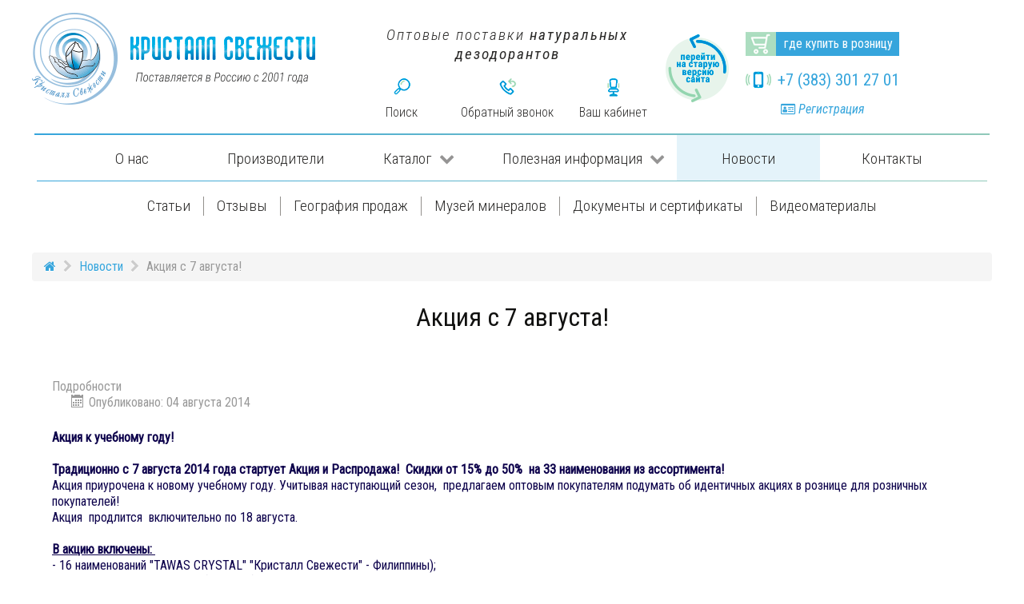

--- FILE ---
content_type: text/html; charset=utf-8
request_url: https://crystaldeo.ru/novosti/akciya-s-7-avgusta
body_size: 24501
content:
<!DOCTYPE html>
<html lang="ru-RU" dir="ltr">
        <head itemscope itemtype="http://schema.org/WPHeader">
    
            <meta name="viewport" content="width=device-width, initial-scale=1.0">
        <meta http-equiv="X-UA-Compatible" content="IE=edge" />
        

        
            
    <meta charset="utf-8" />
	<base href="https://crystaldeo.ru/novosti/akciya-s-7-avgusta" />
	<meta name="keywords" content="Кристалл свежести" />
	<meta itemprop="description" name="description" content="Следите за самыми важными событиями, достижениями и изменениями на нашем сайте. Акция  с 7 августа! " />
	<title itemprop="headline">Акция  с 7 августа!  | Модус-Соло</title>
	<link href="/templates/smartlayout/favicon.ico" rel="shortcut icon" type="image/vnd.microsoft.icon" />
	<link href="/media/gantry5/assets/css/font-awesome.min.css" rel="stylesheet" />
	<link href="/media/gantry5/engines/nucleus/css-compiled/nucleus.css" rel="stylesheet" />
	<link href="/templates/smartlayout/custom/css-compiled/smartlayout_9.css" rel="stylesheet" />
	<link href="/media/gantry5/assets/css/bootstrap-gantry.css" rel="stylesheet" />
	<link href="/media/gantry5/engines/nucleus/css-compiled/joomla.css" rel="stylesheet" />
	<link href="/media/jui/css/icomoon.css" rel="stylesheet" />
	<link href="/templates/smartlayout/custom/css-compiled/smartlayout-joomla_9.css" rel="stylesheet" />
	<link href="/templates/smartlayout/custom/css-compiled/custom_9.css" rel="stylesheet" />
	<script src="/media/jui/js/jquery.min.js?a940cdc1f7783a1b5c90592c29f628c1"></script>
	<script src="/media/jui/js/jquery-noconflict.js?a940cdc1f7783a1b5c90592c29f628c1"></script>
	<script src="/media/jui/js/jquery-migrate.min.js?a940cdc1f7783a1b5c90592c29f628c1"></script>
	<script src="/media/system/js/caption.js?a940cdc1f7783a1b5c90592c29f628c1"></script>
	<script src="/media/jui/js/bootstrap.min.js?a940cdc1f7783a1b5c90592c29f628c1"></script>
	<script src="https://api-maps.yandex.ru/2.1/?lang=ru_RU"></script>
	<script>
jQuery(window).on('load',  function() {
				new JCaption('img.caption');
			});ymaps.ready(init); function init() {var mapbottom = new ymaps.Map("map-bottom", {center: [54.973576, 82.890115], zoom: 16, controls: ['zoomControl']}); var modus1 = new ymaps.GeoObject({geometry: {type: "Point", coordinates: [54.973978, 82.890355]}, properties: {iconContent: 'ООО "Модус-СОЛО"'}},{preset: 'islands#blackStretchyIcon', iconColor: '#36A5DC'}), modus2 = new ymaps.Placemark([54.973915, 82.890359], {balloonContent: 'Вход в ООО "Модус-СОЛО"'}, {iconLayout: 'default#image', iconImageHref: '/images/templates/arrow.png', iconImageSize: [11, 27], iconImageOffset: [0, 0]}); mapbottom.geoObjects.add(modus1).add(modus2);}
	</script>

    <!--[if (gte IE 8)&(lte IE 9)]>
        <script type="text/javascript" src="/media/gantry5/assets/js/html5shiv-printshiv.min.js"></script>
        <link rel="stylesheet" href="/media/gantry5/engines/nucleus/css/nucleus-ie9.css" type="text/css"/>
        <script type="text/javascript" src="/media/gantry5/assets/js/matchmedia.polyfill.js"></script>
        <![endif]-->
                        <meta name="google-site-verification" content="u1rrD0YfC--8xdpBCIJF5Q16Z55RuQFZ4tFkJA6R48k" />
<meta charset="utf-8" />
<link rel="mask-icon" href="/images/logo.svg" color="#5bbad5">
                
</head>

    <body class="gantry site com_content view-article layout-blog no-task dir-ltr news itemid-157 outline-9 g-offcanvas-left g-default g-style-">
        
                    

        <div id="g-offcanvas"  data-g-offcanvas-swipe="1" data-g-offcanvas-css3="1">
                        <div class="g-grid">                        

        <div class="g-block size-100">
             <div itemscope itemtype="http://schema.org/WPFooter">
            <meta itemprop="copyrightYear" content="2021"><div id="mobile-menu-6327-particle" class="g-content g-particle">            <div id="g-mobilemenu-container" data-g-menu-breakpoint="48rem"></div>
            <a class="politika-link" href="/politika-konfidencialnosti" style="display: block">Политика конфиденциальности</a>            </div>                        <style>
                #g-navigation .politika-link {
                    display: none !important;
                }
            </style></div>
        </div>
            </div>
    </div>
        <div id="g-page-surround">
            <div class="g-offcanvas-hide g-offcanvas-toggle" role="navigation" data-offcanvas-toggle aria-controls="g-offcanvas" aria-expanded="false"><i class="fa fa-fw fa-bars"></i></div>                        

                                            
                <header id="g-header">
                <div class="g-container">                                <div class="g-grid">                        

        <div class="g-block size-33 noindent">
             <div itemscope itemtype="http://schema.org/WPFooter">
            <meta itemprop="copyrightYear" content="2021"><div id="logo-9085-particle" class="g-content g-particle">            <a href="/" target="_self" title="" rel="home" class="logo">
                        <img src="/templates/smartlayout/images/logo.png" alt="" />
                
            </a>
            <a class="politika-link" href="/politika-konfidencialnosti" style="display: block">Политика конфиденциальности</a>            </div>                        <style>
                #g-navigation .politika-link {
                    display: none !important;
                }
            </style></div>
        </div>
                    

        <div class="g-block size-33 noindent">
             <div class="g-content">
                                    <div class="platform-content"><div class="moduletable e2a-feedback form1">
						<div class="tagline">Оптовые поставки <span>натуральных дезодорантов</span></div>
<div class="g-grid control">
  <div class="g-block size-33.3"><a class="search" href="/poisk">Поиск</a></div>
  <div class="g-block size-33.3"><a class="popup popup-modal" href="#popup105">Обратный звонок</a></div>
  <div class="g-block size-33.3"><a class="account" href="/login">Ваш кабинет</a></div>
</div>  

		</div></div>
            
        </div>
        </div>
                    

        <div class="g-block size-34 noindent">
             <div class="g-content">
                                    <div class="platform-content"><div class="moduletable e2a-list list1 g-grid">
						<div class="oldsite"><a href="https://www.old.crystaldeo.ru" target="new" rel="nofollow"><img src="/images/modules/oldsite.png"></a></div>
<div>
  <div class="tobay"><a href="/gde-kupit-v-roznitsu">где купить в розницу</a></div>
  <div class="phone"><a href="tel:+7 (383) 301 27 01">+7 (383) 301 27 01</a></div>
  <div class="info"><a href="/act/registration"><i class="fa fa-id-card-o"></i> Регистрация</a></div>
</div>

<a href="#" id="toTop">
    <svg width="10pt" height="10pt" viewBox="0 0 630 630" version="1.1" xmlns="http://www.w3.org/2000/svg">
        <g>
            <g>
                <path d="M489.229,442.468L254.563,37.135c-3.797-6.592-14.677-6.592-18.453,0L1.443,442.468c-1.92,3.307-1.92,7.36-0.021,10.667
			c1.92,3.307,5.44,5.333,9.259,5.333h469.333c3.819,0,7.339-2.027,9.259-5.333C491.128,449.849,491.128,445.775,489.229,442.468z"/>
            </g>
        </g>
    </svg>
</a>

<style>
    #toTop {
	position: fixed;
	display: inline-block;
	bottom: 30px;
	right: -40px;
	width: 40px;
	height: 40px;
	z-index: 1000;
	cursor: pointer;
	text-align: center;
	color: #fff;
	border-radius: 4px;
	background: #36a5dc;
	opacity: 0;
	visibility: hidden;
  transition: all .3s ease-in-out;
}
#toTop:hover {
		opacity: 0.7;
}

#toTop svg {
	position: relative;
	top: 12px;
	right: -1px;
	fill: #fff;
	transition: all .3s ease-in-out;
}

#toTop:hover svg {
	cursor: pointer;
	fill: #fff;
	transition: all .3s ease-in-out;
}

#toTop.show {
	opacity: 1;
	visibility: visible;
	right: calc(2%);
}
</style>

<script>
    function scrollTo(to, duration = 700) {
    const
        element = document.scrollingElement || document.documentElement,
        start = element.scrollTop,
        change = to - start,
        startDate = +new Date(),
        // t = current time
        // b = start value
        // c = change in value
        // d = duration
        easeInOutQuad = function (t, b, c, d) {
            t /= d / 2;
            if (t < 1) return c / 2 * t * t + b;
            t--;
            return -c / 2 * (t * (t - 2) - 1) + b;
        },
        animateScroll = function () {
            const currentDate = +new Date();
            const currentTime = currentDate - startDate;
            element.scrollTop = parseInt(easeInOutQuad(currentTime, start, change, duration));
            if (currentTime < duration) {
                requestAnimationFrame(animateScroll);
            }
            else {
                element.scrollTop = to;
            }
        };
    animateScroll();
}

document.addEventListener('DOMContentLoaded', function () {
    let btn = document.querySelector('#toTop');
    window.addEventListener('scroll', function () {
        // Если прокрутили дальше 599px, показываем кнопку
        if (pageYOffset > 100) {
            btn.classList.add('show');
            // Иначе прячем
        } else {
            btn.classList.remove('show');
        }
    });

    // При клике прокручиываем на самый верх
    btn.onclick = function (click) {
        click.preventDefault();
        scrollTo(0, 400);
    }
});
</script>
		</div></div>
            
        </div>
        </div>
            </div>
            </div>
        
    </header>
                                
                <section id="g-navigation">
                <div class="g-container">                                <div class="g-grid">                        

        <div class="g-block size-100">
             <div itemscope itemtype="http://schema.org/WPFooter">
            <meta itemprop="copyrightYear" content="2021"><div id="menu-7403-particle" class="g-content g-particle">            <nav class="g-main-nav" data-g-hover-expand="true">
        <ul class="g-toplevel" itemscope itemtype="http://schema.org/SiteNavigationElement">
                                                                                                                        
        <li class="g-menu-item g-menu-item-type-component g-menu-item-129 g-standard  ">
            <a itemprop="url" class="g-menu-item-container" href="/o-nas">
                                                                <span class="g-menu-item-content">
                                    <span class="g-menu-item-title">О нас</span>
            
                    </span>
                                                </a>
                                </li>
    
                                                                                                        
        <li class="g-menu-item g-menu-item-type-component g-menu-item-130 g-standard  ">
            <a itemprop="url" class="g-menu-item-container" href="/proizvoditeli">
                                                                <span class="g-menu-item-content">
                                    <span class="g-menu-item-title">Производители</span>
            
                    </span>
                                                </a>
                                </li>
    
                                                                                                        
        <li class="g-menu-item g-menu-item-type-component g-menu-item-131 g-parent g-standard g-menu-item-link-parent ">
            <a itemprop="url" class="g-menu-item-container" href="/catalog">
                                                                <span class="g-menu-item-content">
                                    <span class="g-menu-item-title">Каталог </span>
            
                    </span>
                    <span class="g-menu-parent-indicator" data-g-menuparent=""></span>                            </a>
                                                        <ul class="g-dropdown g-inactive g-fade g-dropdown-right">
            <li class="g-dropdown-column">
                        <div class="g-grid">
                        <div class="g-block size-100">
            <ul class="g-sublevel">
                <li class="g-level-1 g-go-back">
                    <a class="g-menu-item-container" href="#" data-g-menuparent=""><span>Back</span></a>
                </li>
                                                                                                                            
        <li class="g-menu-item g-menu-item-type-component g-menu-item-218 g-parent g-menu-item-link-parent ">
            <a itemprop="url" class="g-menu-item-container" href="/catalog/deonat">
                                                                <span class="g-menu-item-content">
                                    <span class="g-menu-item-title">Дезодоранты «Деонат»</span>
            
                    </span>
                    <span class="g-menu-parent-indicator" data-g-menuparent=""></span>                            </a>
                                                        <ul class="g-dropdown g-inactive g-fade g-dropdown-right">
            <li class="g-dropdown-column">
                        <div class="g-grid">
                        <div class="g-block size-100">
            <ul class="g-sublevel">
                <li class="g-level-2 g-go-back">
                    <a class="g-menu-item-container" href="#" data-g-menuparent=""><span>Back</span></a>
                </li>
                                                                                                                            
        <li class="g-menu-item g-menu-item-type-component g-menu-item-226  ">
            <a itemprop="url" class="g-menu-item-container" href="/catalog/deonat/dezodoranty-na-osnove-ammonijnykh-kvastsov-bez-dobavok">
                                                                <span class="g-menu-item-content">
                                    <span class="g-menu-item-title">Дезодоранты на основе аммонийных квасцов без добавок</span>
            
                    </span>
                                                </a>
                                </li>
    
                                                                                                        
        <li class="g-menu-item g-menu-item-type-component g-menu-item-227  ">
            <a itemprop="url" class="g-menu-item-container" href="/catalog/deonat/dezodoranty-na-osnove-ammonijnykh-kvastsov-s-sokami-i-ekstraktami">
                                                                <span class="g-menu-item-content">
                                    <span class="g-menu-item-title">Дезодоранты на основе аммонийных квасцов с соками и экстрактами</span>
            
                    </span>
                                                </a>
                                </li>
    
                                                                                                        
        <li class="g-menu-item g-menu-item-type-component g-menu-item-228  ">
            <a itemprop="url" class="g-menu-item-container" href="/catalog/deonat/dezodoranty-na-osnove-kalievykh-kvastsov">
                                                                <span class="g-menu-item-content">
                                    <span class="g-menu-item-title">Дезодоранты на основе калиевых квасцов</span>
            
                    </span>
                                                </a>
                                </li>
    
                                                                                                        
        <li class="g-menu-item g-menu-item-type-component g-menu-item-229  ">
            <a itemprop="url" class="g-menu-item-container" href="/catalog/deonat/poroshok-na-osnove-ammonijnykh-kvastsov-s-dobavkami">
                                                                <span class="g-menu-item-content">
                                    <span class="g-menu-item-title">Порошок на основе аммонийных квасцов с добавками</span>
            
                    </span>
                                                </a>
                                </li>
    
                                                                                                        
        <li class="g-menu-item g-menu-item-type-component g-menu-item-230  ">
            <a itemprop="url" class="g-menu-item-container" href="/catalog/deonat/tselnyj-mineral-kristall-naturalnye-ammonijnye-kvastsy">
                                                                <span class="g-menu-item-content">
                                    <span class="g-menu-item-title">Цельный минерал-кристалл (натуральные аммонийные квасцы)</span>
            
                    </span>
                                                </a>
                                </li>
    
    
            </ul>
        </div>
            </div>

            </li>
        </ul>
            </li>
    
                                                                                                        
        <li class="g-menu-item g-menu-item-type-component g-menu-item-341 g-parent g-menu-item-link-parent ">
            <a itemprop="url" class="g-menu-item-container" href="/catalog/dezodoranty-deoklear">
                                                                <span class="g-menu-item-content">
                                    <span class="g-menu-item-title">Дезодоранты «Deoklear»</span>
            
                    </span>
                    <span class="g-menu-parent-indicator" data-g-menuparent=""></span>                            </a>
                                                        <ul class="g-dropdown g-inactive g-fade g-dropdown-right">
            <li class="g-dropdown-column">
                        <div class="g-grid">
                        <div class="g-block size-100">
            <ul class="g-sublevel">
                <li class="g-level-2 g-go-back">
                    <a class="g-menu-item-container" href="#" data-g-menuparent=""><span>Back</span></a>
                </li>
                                                                                                                            
        <li class="g-menu-item g-menu-item-type-component g-menu-item-342  ">
            <a itemprop="url" class="g-menu-item-container" href="/catalog/dezodoranty-deoklear/stiki-deoklear">
                                                                <span class="g-menu-item-content">
                                    <span class="g-menu-item-title">Стики Deoklear</span>
            
                    </span>
                                                </a>
                                </li>
    
                                                                                                        
        <li class="g-menu-item g-menu-item-type-component g-menu-item-344  ">
            <a itemprop="url" class="g-menu-item-container" href="/catalog/dezodoranty-deoklear/roll-on-deoklear">
                                                                <span class="g-menu-item-content">
                                    <span class="g-menu-item-title">Roll-on дезодоранты</span>
            
                    </span>
                                                </a>
                                </li>
    
                                                                                                        
        <li class="g-menu-item g-menu-item-type-component g-menu-item-343  ">
            <a itemprop="url" class="g-menu-item-container" href="/catalog/dezodoranty-deoklear/sprei-deoklear">
                                                                <span class="g-menu-item-content">
                                    <span class="g-menu-item-title">Спреи Deoklear</span>
            
                    </span>
                                                </a>
                                </li>
    
                                                                                                        
        <li class="g-menu-item g-menu-item-type-component g-menu-item-345  ">
            <a itemprop="url" class="g-menu-item-container" href="/catalog/dezodoranty-deoklear/poroshok-deoklear">
                                                                <span class="g-menu-item-content">
                                    <span class="g-menu-item-title">Порошок на основе аммонийных квасцов с добавками</span>
            
                    </span>
                                                </a>
                                </li>
    
    
            </ul>
        </div>
            </div>

            </li>
        </ul>
            </li>
    
                                                                                                        
        <li class="g-menu-item g-menu-item-type-component g-menu-item-220 g-parent g-menu-item-link-parent ">
            <a itemprop="url" class="g-menu-item-container" href="/catalog/kristall-svezhesti-tawas">
                                                                <span class="g-menu-item-content">
                                    <span class="g-menu-item-title">Дезодоранты Tawas Crystal</span>
            
                    </span>
                    <span class="g-menu-parent-indicator" data-g-menuparent=""></span>                            </a>
                                                        <ul class="g-dropdown g-inactive g-fade g-dropdown-right">
            <li class="g-dropdown-column">
                        <div class="g-grid">
                        <div class="g-block size-100">
            <ul class="g-sublevel">
                <li class="g-level-2 g-go-back">
                    <a class="g-menu-item-container" href="#" data-g-menuparent=""><span>Back</span></a>
                </li>
                                                                                                                            
        <li class="g-menu-item g-menu-item-type-component g-menu-item-219  ">
            <a itemprop="url" class="g-menu-item-container" href="/catalog/kristall-svezhesti-tawas/sprei-s-sukhimi-granulami">
                                                                <span class="g-menu-item-content">
                                    <span class="g-menu-item-title">Спреи с сухими гранулами</span>
            
                    </span>
                                                </a>
                                </li>
    
                                                                                                        
        <li class="g-menu-item g-menu-item-type-component g-menu-item-221  ">
            <a itemprop="url" class="g-menu-item-container" href="/catalog/kristall-svezhesti-tawas/poroshok-na-osnove-prirodnykh-kalievykh-kvastsov">
                                                                <span class="g-menu-item-content">
                                    <span class="g-menu-item-title">Порошок на основе природных калиевых квасцов</span>
            
                    </span>
                                                </a>
                                </li>
    
                                                                                                        
        <li class="g-menu-item g-menu-item-type-component g-menu-item-222  ">
            <a itemprop="url" class="g-menu-item-container" href="/catalog/kristall-svezhesti-tawas/mineralnyj-dezodorant-na-osnove-prirodnykh-kalievykh-kvastsov-chistye-i-s-dobavkoj-glitserina">
                                                                <span class="g-menu-item-content">
                                    <span class="g-menu-item-title">Дезодоранты на основе калиевых квасцов (чистые и с добавкой глицерина)</span>
            
                    </span>
                                                </a>
                                </li>
    
                                                                                                        
        <li class="g-menu-item g-menu-item-type-component g-menu-item-225  ">
            <a itemprop="url" class="g-menu-item-container" href="/catalog/kristall-svezhesti-tawas/prirodnye-kalievye-kvastsy-tselnye-mineraly">
                                                                <span class="g-menu-item-content">
                                    <span class="g-menu-item-title">Природные калиевые квасцы (цельные минералы)</span>
            
                    </span>
                                                </a>
                                </li>
    
    
            </ul>
        </div>
            </div>

            </li>
        </ul>
            </li>
    
                                                                                                        
        <li class="g-menu-item g-menu-item-type-component g-menu-item-217  ">
            <a itemprop="url" class="g-menu-item-container" href="/catalog/naturalnoe-mylo-ruchnoj-raboty-na-kvastsakh">
                                                                <span class="g-menu-item-content">
                                    <span class="g-menu-item-title">Натуральное мыло ручной работы на квасцах и кокосовом масле Tawas Soap</span>
            
                    </span>
                                                </a>
                                </li>
    
                                                                                                        
        <li class="g-menu-item g-menu-item-type-component g-menu-item-215  ">
            <a itemprop="url" class="g-menu-item-container" href="/catalog/kosmeticheskie-masla">
                                                                <span class="g-menu-item-content">
                                    <span class="g-menu-item-title">Косметические масла</span>
            
                    </span>
                                                </a>
                                </li>
    
    
            </ul>
        </div>
            </div>

            </li>
        </ul>
            </li>
    
                                                                                                        
        <li class="g-menu-item g-menu-item-type-alias g-menu-item-132 g-parent g-standard g-menu-item-link-parent ">
            <a itemprop="url" class="g-menu-item-container" href="/poleznaya-informatsiya/stati">
                                                                <span class="g-menu-item-content">
                                    <span class="g-menu-item-title">Полезная информация</span>
            
                    </span>
                    <span class="g-menu-parent-indicator" data-g-menuparent=""></span>                            </a>
                                                        <ul class="g-dropdown g-inactive g-fade g-dropdown-right">
            <li class="g-dropdown-column">
                        <div class="g-grid">
                        <div class="g-block size-100">
            <ul class="g-sublevel">
                <li class="g-level-1 g-go-back">
                    <a class="g-menu-item-container" href="#" data-g-menuparent=""><span>Back</span></a>
                </li>
                                                                                                                            
        <li class="g-menu-item g-menu-item-type-component g-menu-item-143  ">
            <a itemprop="url" class="g-menu-item-container" href="/poleznaya-informatsiya/stati">
                                                                <span class="g-menu-item-content">
                                    <span class="g-menu-item-title">Статьи</span>
            
                    </span>
                                                </a>
                                </li>
    
                                                                                                        
        <li class="g-menu-item g-menu-item-type-alias g-menu-item-160  ">
            <a itemprop="url" class="g-menu-item-container" href="/otzyvy">
                                                                <span class="g-menu-item-content">
                                    <span class="g-menu-item-title">Отзывы</span>
            
                    </span>
                                                </a>
                                </li>
    
                                                                                                        
        <li class="g-menu-item g-menu-item-type-alias g-menu-item-161  ">
            <a itemprop="url" class="g-menu-item-container" href="/geografiya-prodazh">
                                                                <span class="g-menu-item-content">
                                    <span class="g-menu-item-title">География продаж</span>
            
                    </span>
                                                </a>
                                </li>
    
                                                                                                        
        <li class="g-menu-item g-menu-item-type-component g-menu-item-147  ">
            <a itemprop="url" class="g-menu-item-container" href="/poleznaya-informatsiya/muzej-mineralov">
                                                                <span class="g-menu-item-content">
                                    <span class="g-menu-item-title">Музей минералов</span>
            
                    </span>
                                                </a>
                                </li>
    
                                                                                                        
        <li class="g-menu-item g-menu-item-type-alias g-menu-item-163  ">
            <a itemprop="url" class="g-menu-item-container" href="/dokumenty-i-sertifikaty">
                                                                <span class="g-menu-item-content">
                                    <span class="g-menu-item-title">Документы и сертификаты</span>
            
                    </span>
                                                </a>
                                </li>
    
                                                                                                        
        <li class="g-menu-item g-menu-item-type-component g-menu-item-175  ">
            <a itemprop="url" class="g-menu-item-container" href="/poleznaya-informatsiya/videomaterialy">
                                                                <span class="g-menu-item-content">
                                    <span class="g-menu-item-title">Видеоматериалы</span>
            
                    </span>
                                                </a>
                                </li>
    
                                                                                                        
        <li class="g-menu-item g-menu-item-type-component g-menu-item-224 g-parent g-menu-item-link-parent ">
            <a itemprop="url" class="g-menu-item-container" href="/poleznaya-informatsiya/otvety-na-voprosy">
                                                                <span class="g-menu-item-content">
                                    <span class="g-menu-item-title">Ответы на вопросы</span>
            
                    </span>
                    <span class="g-menu-parent-indicator" data-g-menuparent=""></span>                            </a>
                                                        <ul class="g-dropdown g-inactive g-fade g-dropdown-right">
            <li class="g-dropdown-column">
                        <div class="g-grid">
                        <div class="g-block size-100">
            <ul class="g-sublevel">
                <li class="g-level-2 g-go-back">
                    <a class="g-menu-item-container" href="#" data-g-menuparent=""><span>Back</span></a>
                </li>
                                                                                                                            
        <li class="g-menu-item g-menu-item-type-component g-menu-item-236  ">
            <a itemprop="url" class="g-menu-item-container" href="/poleznaya-informatsiya/otvety-na-voprosy/kakov-assortiment-produktsii">
                                                                <span class="g-menu-item-content">
                                    <span class="g-menu-item-title">Каков ассортимент продукции?</span>
            
                    </span>
                                                </a>
                                </li>
    
                                                                                                        
        <li class="g-menu-item g-menu-item-type-component g-menu-item-237  ">
            <a itemprop="url" class="g-menu-item-container" href="/poleznaya-informatsiya/otvety-na-voprosy/kak-dejstvuet-kristall-svezhesti-i-deonat">
                                                                <span class="g-menu-item-content">
                                    <span class="g-menu-item-title">Как действует «Кристалл Свежести» и «Деонат»?</span>
            
                    </span>
                                                </a>
                                </li>
    
                                                                                                        
        <li class="g-menu-item g-menu-item-type-component g-menu-item-238  ">
            <a itemprop="url" class="g-menu-item-container" href="/poleznaya-informatsiya/otvety-na-voprosy/est-li-u-kristalla-svezhesti-protivopokazaniya-ne-vyzyvaet-li-on-allergii-naskolko-bezopasen-dlya-zdorovya">
                                                                <span class="g-menu-item-content">
                                    <span class="g-menu-item-title">Есть ли у «Кристалла Свежести» противопоказания, не вызывает ли он аллергии, насколько безопасен для здоровья?</span>
            
                    </span>
                                                </a>
                                </li>
    
                                                                                                        
        <li class="g-menu-item g-menu-item-type-component g-menu-item-239  ">
            <a itemprop="url" class="g-menu-item-container" href="/poleznaya-informatsiya/otvety-na-voprosy/kak-im-polzovatsya">
                                                                <span class="g-menu-item-content">
                                    <span class="g-menu-item-title">Как им пользоваться?</span>
            
                    </span>
                                                </a>
                                </li>
    
                                                                                                        
        <li class="g-menu-item g-menu-item-type-component g-menu-item-240  ">
            <a itemprop="url" class="g-menu-item-container" href="/poleznaya-informatsiya/otvety-na-voprosy/chto-udobnee-sprej-stik-kamni-ili-poroshki-v-chem-raznitsa-pri-ispolzovanii">
                                                                <span class="g-menu-item-content">
                                    <span class="g-menu-item-title">Что удобнее: спрей, стик, камни или порошки? В чем разница при использовании?</span>
            
                    </span>
                                                </a>
                                </li>
    
                                                                                                        
        <li class="g-menu-item g-menu-item-type-component g-menu-item-241  ">
            <a itemprop="url" class="g-menu-item-container" href="/poleznaya-informatsiya/otvety-na-voprosy/chem-udoben-sprej">
                                                                <span class="g-menu-item-content">
                                    <span class="g-menu-item-title">Чем удобен спрей?</span>
            
                    </span>
                                                </a>
                                </li>
    
                                                                                                        
        <li class="g-menu-item g-menu-item-type-component g-menu-item-242  ">
            <a itemprop="url" class="g-menu-item-container" href="/poleznaya-informatsiya/otvety-na-voprosy/chem-udobnee-stik">
                                                                <span class="g-menu-item-content">
                                    <span class="g-menu-item-title">Чем удобнее стик?</span>
            
                    </span>
                                                </a>
                                </li>
    
                                                                                                        
        <li class="g-menu-item g-menu-item-type-component g-menu-item-243  ">
            <a itemprop="url" class="g-menu-item-container" href="/poleznaya-informatsiya/otvety-na-voprosy/chem-udobnee-kamni-filippinskie">
                                                                <span class="g-menu-item-content">
                                    <span class="g-menu-item-title">Чем удобнее камни филиппинские?</span>
            
                    </span>
                                                </a>
                                </li>
    
                                                                                                        
        <li class="g-menu-item g-menu-item-type-component g-menu-item-244  ">
            <a itemprop="url" class="g-menu-item-container" href="/poleznaya-informatsiya/otvety-na-voprosy/kakovo-naznachenie-poroshkov-i-kvastsovogo-karandasha">
                                                                <span class="g-menu-item-content">
                                    <span class="g-menu-item-title">Каково назначение порошков и квасцового карандаша?</span>
            
                    </span>
                                                </a>
                                </li>
    
                                                                                                        
        <li class="g-menu-item g-menu-item-type-component g-menu-item-245  ">
            <a itemprop="url" class="g-menu-item-container" href="/poleznaya-informatsiya/otvety-na-voprosy/est-informatsiya-chto-kristall-mnogofunktsionalen-tak-li-eto">
                                                                <span class="g-menu-item-content">
                                    <span class="g-menu-item-title">Есть информация, что кристалл многофункционален, так ли это?</span>
            
                    </span>
                                                </a>
                                </li>
    
                                                                                                        
        <li class="g-menu-item g-menu-item-type-component g-menu-item-246  ">
            <a itemprop="url" class="g-menu-item-container" href="/poleznaya-informatsiya/otvety-na-voprosy/mozhet-li-kristall-kvastsov-vyzvat-allergiyu-razdrazhenie">
                                                                <span class="g-menu-item-content">
                                    <span class="g-menu-item-title">Может ли кристалл квасцов вызвать аллергию, раздражение?</span>
            
                    </span>
                                                </a>
                                </li>
    
                                                                                                        
        <li class="g-menu-item g-menu-item-type-component g-menu-item-247  ">
            <a itemprop="url" class="g-menu-item-container" href="/poleznaya-informatsiya/otvety-na-voprosy/ne-ostavlyaet-li-kristall-pyaten-na-odezhde">
                                                                <span class="g-menu-item-content">
                                    <span class="g-menu-item-title">Не оставляет ли кристалл пятен на одежде?</span>
            
                    </span>
                                                </a>
                                </li>
    
                                                                                                        
        <li class="g-menu-item g-menu-item-type-component g-menu-item-248  ">
            <a itemprop="url" class="g-menu-item-container" href="/poleznaya-informatsiya/otvety-na-voprosy/vsegda-li-on-dejstvuet">
                                                                <span class="g-menu-item-content">
                                    <span class="g-menu-item-title">Всегда ли он действует?</span>
            
                    </span>
                                                </a>
                                </li>
    
                                                                                                        
        <li class="g-menu-item g-menu-item-type-component g-menu-item-249  ">
            <a itemprop="url" class="g-menu-item-container" href="/poleznaya-informatsiya/otvety-na-voprosy/pravda-li-chto-kristall-svezhesti-obrazuet-osadok-blokiruyushchij-potovyj-protok">
                                                                <span class="g-menu-item-content">
                                    <span class="g-menu-item-title">Правда ли, что «Кристалл Свежести» образует осадок, блокирующий потовый проток?</span>
            
                    </span>
                                                </a>
                                </li>
    
                                                                                                        
        <li class="g-menu-item g-menu-item-type-component g-menu-item-250  ">
            <a itemprop="url" class="g-menu-item-container" href="/poleznaya-informatsiya/otvety-na-voprosy/yavlyaetsya-li-kristall-antiperspirantom">
                                                                <span class="g-menu-item-content">
                                    <span class="g-menu-item-title">Является ли кристалл антиперспирантом?</span>
            
                    </span>
                                                </a>
                                </li>
    
                                                                                                        
        <li class="g-menu-item g-menu-item-type-component g-menu-item-251  ">
            <a itemprop="url" class="g-menu-item-container" href="/poleznaya-informatsiya/otvety-na-voprosy/vygodno-li-polzovatsya-kristallom-svezhesti-ved-v-roznitse-tseny-vyshe-chem-na-sinteticheskie-khimicheskie-dezodoranty">
                                                                <span class="g-menu-item-content">
                                    <span class="g-menu-item-title">Выгодно ли пользоваться «Кристаллом Свежести», ведь в рознице цены выше, чем на синтетические, химические дезодоранты?</span>
            
                    </span>
                                                </a>
                                </li>
    
                                                                                                        
        <li class="g-menu-item g-menu-item-type-component g-menu-item-252  ">
            <a itemprop="url" class="g-menu-item-container" href="/poleznaya-informatsiya/otvety-na-voprosy/[base64]">
                                                                <span class="g-menu-item-content">
                                    <span class="g-menu-item-title">На рынке появляются аналогичные спреи, но с добавками (травами, отдушками, эфирными маслами). Ваш ассортимент по спреям претерпевает изменения лишь в цене (акции на понижение), в дозировках и упаковке. Почему Вы не завозите спреи с добавками?</span>
            
                    </span>
                                                </a>
                                </li>
    
                                                                                                        
        <li class="g-menu-item g-menu-item-type-component g-menu-item-253  ">
            <a itemprop="url" class="g-menu-item-container" href="/poleznaya-informatsiya/otvety-na-voprosy/mozhno-li-primenyat-kvastsy-v-kachestve-sredstva-dlya-dezodoratsii-obuvi-v-internete-est-podobnaya-reklama-analoga">
                                                                <span class="g-menu-item-content">
                                    <span class="g-menu-item-title">Можно ли применять квасцы в качестве средства для дезодорации обуви (в интернете есть подобная реклама аналога)?</span>
            
                    </span>
                                                </a>
                                </li>
    
                                                                                                        
        <li class="g-menu-item g-menu-item-type-component g-menu-item-254  ">
            <a itemprop="url" class="g-menu-item-container" href="/poleznaya-informatsiya/otvety-na-voprosy/u-vas-na-sajte-est-informaciya-o-tom-chto-sprej-universalen-no-ya-obnaruzhila-predlozheniya-v-vide-spreya-dlya-nog-v-chem-raznica">
                                                                <span class="g-menu-item-content">
                                    <span class="g-menu-item-title">У Вас на сайте есть информация о том, что спрей универсален и может использоваться и для ног, и для тела.</span>
            
                    </span>
                                                </a>
                                </li>
    
                                                                                                        
        <li class="g-menu-item g-menu-item-type-component g-menu-item-255  ">
            <a itemprop="url" class="g-menu-item-container" href="/poleznaya-informatsiya/otvety-na-voprosy/[base64]">
                                                                <span class="g-menu-item-content">
                                    <span class="g-menu-item-title">В одном из супермаркетов увидела спрей, сухие гранулы «Кристалл Свежести» 40 мл (15 гр. гранул) – 180 рублей и рядом стоящий аналог с добавлением квасцов, но жидкий, в маленькой бутылочке 50 мл, всего за 120 рублей. Что выгоднее? Насколько хватит того и д</span>
            
                    </span>
                                                </a>
                                </li>
    
                                                                                                        
        <li class="g-menu-item g-menu-item-type-component g-menu-item-256  ">
            <a itemprop="url" class="g-menu-item-container" href="/poleznaya-informatsiya/otvety-na-voprosy/chem-otlichaetsya-kristall-stik-dlya-zhenshchin-ot-kristalla-stika-dlya-muzhchin">
                                                                <span class="g-menu-item-content">
                                    <span class="g-menu-item-title">Чем отличается кристалл-стик для женщин от кристалла-стика для мужчин? В составе такого 100 гр. кристалла написано одно и то же (аммонийные квасцы). Хотела купить себе и мужу, так сказать, семейный, так есть разница или нет?</span>
            
                    </span>
                                                </a>
                                </li>
    
                                                                                                        
        <li class="g-menu-item g-menu-item-type-component g-menu-item-257  ">
            <a itemprop="url" class="g-menu-item-container" href="/poleznaya-informatsiya/otvety-na-voprosy/reshaet-li-kristall-voprosy-povyshennogo-potootdeleniya">
                                                                <span class="g-menu-item-content">
                                    <span class="g-menu-item-title">Решает ли кристалл вопросы повышенного потоотделения? В интернете есть описание аналога как (решающего проблемы, связанные с повышенным потоотделением).</span>
            
                    </span>
                                                </a>
                                </li>
    
                                                                                                        
        <li class="g-menu-item g-menu-item-type-component g-menu-item-258  ">
            <a itemprop="url" class="g-menu-item-container" href="/poleznaya-informatsiya/otvety-na-voprosy/v-chem-otlichie-plavlenyh-kristallov-ot-celnyh-i-kak-ih-razlichit-na-vid">
                                                                <span class="g-menu-item-content">
                                    <span class="g-menu-item-title">В чем отличие плавленых кристаллов от цельных и как их различить на вид?</span>
            
                    </span>
                                                </a>
                                </li>
    
                                                                                                        
        <li class="g-menu-item g-menu-item-type-component g-menu-item-259  ">
            <a itemprop="url" class="g-menu-item-container" href="/poleznaya-informatsiya/otvety-na-voprosy/kakovo-naznachenie-dobavok-sokov-ehkstraktov-glicerina">
                                                                <span class="g-menu-item-content">
                                    <span class="g-menu-item-title">Каково назначение добавок: соков, экстрактов, глицерина?</span>
            
                    </span>
                                                </a>
                                </li>
    
                                                                                                        
        <li class="g-menu-item g-menu-item-type-component g-menu-item-260  ">
            <a itemprop="url" class="g-menu-item-container" href="/poleznaya-informatsiya/otvety-na-voprosy/v-chem-otlichie-kalievyh-ot-ammonijnyh-kvascov-v-plane-primeneniya-i-vozdejstviya">
                                                                <span class="g-menu-item-content">
                                    <span class="g-menu-item-title">В чем отличие калиевых от аммонийных квасцов в плане применения и воздействия?</span>
            
                    </span>
                                                </a>
                                </li>
    
                                                                                                        
        <li class="g-menu-item g-menu-item-type-component g-menu-item-261  ">
            <a itemprop="url" class="g-menu-item-container" href="/poleznaya-informatsiya/otvety-na-voprosy/kakie-kristally-luchshe-ispolzovat-plavlenye-ili-celnye">
                                                                <span class="g-menu-item-content">
                                    <span class="g-menu-item-title">Какие кристаллы лучше использовать – плавленые или цельные?</span>
            
                    </span>
                                                </a>
                                </li>
    
                                                                                                        
        <li class="g-menu-item g-menu-item-type-component g-menu-item-262  ">
            <a itemprop="url" class="g-menu-item-container" href="/poleznaya-informatsiya/otvety-na-voprosy/est-li-raznica-v-svojstvah-vozdejstvii-mezhdu-plavlenymi-i-celnymi-kristallami">
                                                                <span class="g-menu-item-content">
                                    <span class="g-menu-item-title">Есть ли разница в свойствах, воздействии между плавлеными и цельными кристаллами?</span>
            
                    </span>
                                                </a>
                                </li>
    
                                                                                                        
        <li class="g-menu-item g-menu-item-type-component g-menu-item-263  ">
            <a itemprop="url" class="g-menu-item-container" href="/poleznaya-informatsiya/otvety-na-voprosy/verno-li-utverzhdenie-chem-prozrachnee-kristall-tem-on-aktivnee">
                                                                <span class="g-menu-item-content">
                                    <span class="g-menu-item-title">Верно ли утверждение: «Чем прозрачнее кристалл, тем он активнее»?</span>
            
                    </span>
                                                </a>
                                </li>
    
                                                                                                        
        <li class="g-menu-item g-menu-item-type-component g-menu-item-264  ">
            <a itemprop="url" class="g-menu-item-container" href="/poleznaya-informatsiya/otvety-na-voprosy/celnaya-produkciya-i-chistaya-bez-ehkstraktov-v-chem-raznica">
                                                                <span class="g-menu-item-content">
                                    <span class="g-menu-item-title">Цельная продукция и чистая без экстрактов - в чем разница?</span>
            
                    </span>
                                                </a>
                                </li>
    
                                                                                                        
        <li class="g-menu-item g-menu-item-type-component g-menu-item-265  ">
            <a itemprop="url" class="g-menu-item-container" href="/poleznaya-informatsiya/otvety-na-voprosy/zachem-nuzhno-smachivat-kristall-pered-primeneniem-obyazatelno-li">
                                                                <span class="g-menu-item-content">
                                    <span class="g-menu-item-title">Зачем нужно смачивать кристалл перед применением? Обязательно ли?</span>
            
                    </span>
                                                </a>
                                </li>
    
                                                                                                        
        <li class="g-menu-item g-menu-item-type-component g-menu-item-266  ">
            <a itemprop="url" class="g-menu-item-container" href="/poleznaya-informatsiya/otvety-na-voprosy/ne-opasno-li-primenyat-na-kozhu-kislyj-kak-ego-eshche-nazyvayut-kamen-ne-narushit-li-on-ph-kozhi">
                                                                <span class="g-menu-item-content">
                                    <span class="g-menu-item-title">Не опасно ли применять на кожу кислый (как его еще называют) камень? Не нарушит ли он PH кожи?</span>
            
                    </span>
                                                </a>
                                </li>
    
                                                                                                        
        <li class="g-menu-item g-menu-item-type-component g-menu-item-267  ">
            <a itemprop="url" class="g-menu-item-container" href="/poleznaya-informatsiya/otvety-na-voprosy/pochemu-vy-ne-zajmetes-proizvodstvom-v-rossii-tem">
                                                                <span class="g-menu-item-content">
                                    <span class="g-menu-item-title">Вы занимаетесь квасцами около 15 лет. Завидное постоянство в наше непростое время, и тему изучили глубоко. Почему вы не займетесь производством в России, тем более, сейчас так модно говорить об импортозамещении?</span>
            
                    </span>
                                                </a>
                                </li>
    
                                                                                                        
        <li class="g-menu-item g-menu-item-type-component g-menu-item-268  ">
            <a itemprop="url" class="g-menu-item-container" href="/poleznaya-informatsiya/otvety-na-voprosy/s-kem-vozmozhno-sotrudnichestvo">
                                                                <span class="g-menu-item-content">
                                    <span class="g-menu-item-title">С кем возможно сотрудничество?</span>
            
                    </span>
                                                </a>
                                </li>
    
                                                                                                        
        <li class="g-menu-item g-menu-item-type-component g-menu-item-269  ">
            <a itemprop="url" class="g-menu-item-container" href="/poleznaya-informatsiya/otvety-na-voprosy/chto-nuzhno-dlya-nachala-sotrudnichestva">
                                                                <span class="g-menu-item-content">
                                    <span class="g-menu-item-title">Что нужно для начала сотрудничества?</span>
            
                    </span>
                                                </a>
                                </li>
    
                                                                                                        
        <li class="g-menu-item g-menu-item-type-component g-menu-item-270  ">
            <a itemprop="url" class="g-menu-item-container" href="/poleznaya-informatsiya/otvety-na-voprosy/zachem-nuzhen-dogovor">
                                                                <span class="g-menu-item-content">
                                    <span class="g-menu-item-title">Зачем нужен договор?</span>
            
                    </span>
                                                </a>
                                </li>
    
                                                                                                        
        <li class="g-menu-item g-menu-item-type-component g-menu-item-271  ">
            <a itemprop="url" class="g-menu-item-container" href="/poleznaya-informatsiya/otvety-na-voprosy/zachem-nuzhny-rekomendovannye-ceny">
                                                                <span class="g-menu-item-content">
                                    <span class="g-menu-item-title">Зачем нужны рекомендованные цены?</span>
            
                    </span>
                                                </a>
                                </li>
    
                                                                                                        
        <li class="g-menu-item g-menu-item-type-component g-menu-item-272  ">
            <a itemprop="url" class="g-menu-item-container" href="/poleznaya-informatsiya/otvety-na-voprosy/kakovy-razmery-melkogo-opta-est-li-ogranicheniya-po-krupnomu-optu-vliyaet-li-razmer-zakaza-na-sroki-postavki">
                                                                <span class="g-menu-item-content">
                                    <span class="g-menu-item-title">Каковы размеры мелкого опта, есть ли ограничения по крупному опту? Влияет ли размер заказа на сроки поставки?</span>
            
                    </span>
                                                </a>
                                </li>
    
                                                                                                        
        <li class="g-menu-item g-menu-item-type-component g-menu-item-273  ">
            <a itemprop="url" class="g-menu-item-container" href="/poleznaya-informatsiya/otvety-na-voprosy/sotrudnichaete-li-vy-s-sp-klubami">
                                                                <span class="g-menu-item-content">
                                    <span class="g-menu-item-title">Сотрудничаете ли Вы с СП клубами?</span>
            
                    </span>
                                                </a>
                                </li>
    
                                                                                                        
        <li class="g-menu-item g-menu-item-type-component g-menu-item-274  ">
            <a itemprop="url" class="g-menu-item-container" href="/poleznaya-informatsiya/otvety-na-voprosy/pochemu-zapreshcheno-rasprostranenie-produkcii-v-sovmestnyh-zakupkah-dlya-roznichnyh-pokupatelej-po-optovym-cenam">
                                                                <span class="g-menu-item-content">
                                    <span class="g-menu-item-title">Почему запрещено распространение продукции в Совместных Закупках и прочих интернет ресурсах для розничных покупателей по оптовым ценам?</span>
            
                    </span>
                                                </a>
                                </li>
    
                                                                                                        
        <li class="g-menu-item g-menu-item-type-component g-menu-item-275  ">
            <a itemprop="url" class="g-menu-item-container" href="/poleznaya-informatsiya/otvety-na-voprosy/vozmozhno-li-zakazat-optoviku-razrabotku-i-postavku-svoej-individualnoj-marki">
                                                                <span class="g-menu-item-content">
                                    <span class="g-menu-item-title">Возможно ли заказать оптовику разработку и поставку своей, индивидуальной марки?</span>
            
                    </span>
                                                </a>
                                </li>
    
                                                                                                        
        <li class="g-menu-item g-menu-item-type-component g-menu-item-276  ">
            <a itemprop="url" class="g-menu-item-container" href="/poleznaya-informatsiya/otvety-na-voprosy/rabotaete-li-vy-s-otsrochkami-platezha-oplatoj-po-realizacii">
                                                                <span class="g-menu-item-content">
                                    <span class="g-menu-item-title">Работаете ли Вы с отсрочками платежа, оплатой по реализации?</span>
            
                    </span>
                                                </a>
                                </li>
    
                                                                                                        
        <li class="g-menu-item g-menu-item-type-component g-menu-item-277  ">
            <a itemprop="url" class="g-menu-item-container" href="/poleznaya-informatsiya/otvety-na-voprosy/kakovy-sroki-i-sposoby-dostavki-tovara-do-poluchatelya">
                                                                <span class="g-menu-item-content">
                                    <span class="g-menu-item-title">Каковы сроки и способы доставки товара до получателя?</span>
            
                    </span>
                                                </a>
                                </li>
    
                                                                                                        
        <li class="g-menu-item g-menu-item-type-component g-menu-item-278  ">
            <a itemprop="url" class="g-menu-item-container" href="/poleznaya-informatsiya/otvety-na-voprosy/est-li-u-vas-sklady-predstaviteli-v-drugih-gorodah">
                                                                <span class="g-menu-item-content">
                                    <span class="g-menu-item-title">Есть ли у Вас склады, представители в других городах?</span>
            
                    </span>
                                                </a>
                                </li>
    
                                                                                                        
        <li class="g-menu-item g-menu-item-type-component g-menu-item-279  ">
            <a itemprop="url" class="g-menu-item-container" href="/poleznaya-informatsiya/otvety-na-voprosy/gde-v-roznicu-mozhno-kupit-produkciyu-v-novosibirske">
                                                                <span class="g-menu-item-content">
                                    <span class="g-menu-item-title">Где в розницу можно купить продукцию в Новосибирске?</span>
            
                    </span>
                                                </a>
                                </li>
    
                                                                                                        
        <li class="g-menu-item g-menu-item-type-component g-menu-item-280  ">
            <a itemprop="url" class="g-menu-item-container" href="/poleznaya-informatsiya/otvety-na-voprosy/kak-mozhno-razmestit-firmu-v-razdel-gde-kupit">
                                                                <span class="g-menu-item-content">
                                    <span class="g-menu-item-title">Как можно разместить фирму в раздел «Где купить»?</span>
            
                    </span>
                                                </a>
                                </li>
    
                                                                                                        
        <li class="g-menu-item g-menu-item-type-component g-menu-item-281  ">
            <a itemprop="url" class="g-menu-item-container" href="/poleznaya-informatsiya/otvety-na-voprosy/gde-mozhno-oznakomitsya-s-bolee-podrobnoj-informaciej-na-temu-himii-veshchestva-i-terminologii">
                                                                <span class="g-menu-item-content">
                                    <span class="g-menu-item-title">Где можно ознакомиться с более подробной информацией на тему химии вещества и терминологии?</span>
            
                    </span>
                                                </a>
                                </li>
    
                                                                                                        
        <li class="g-menu-item g-menu-item-type-component g-menu-item-282  ">
            <a itemprop="url" class="g-menu-item-container" href="/poleznaya-informatsiya/otvety-na-voprosy/gde-nahodyatsya-mestorozhdeniya-kvascov">
                                                                <span class="g-menu-item-content">
                                    <span class="g-menu-item-title">Где находятся месторождения квасцов?</span>
            
                    </span>
                                                </a>
                                </li>
    
                                                                                                        
        <li class="g-menu-item g-menu-item-type-component g-menu-item-283  ">
            <a itemprop="url" class="g-menu-item-container" href="/poleznaya-informatsiya/otvety-na-voprosy/alunit-i-prirodnye-chistye-kvascy-odno-i-tozhe">
                                                                <span class="g-menu-item-content">
                                    <span class="g-menu-item-title">Алунит и природные, чистые квасцы – одно и то же?</span>
            
                    </span>
                                                </a>
                                </li>
    
                                                                                                        
        <li class="g-menu-item g-menu-item-type-component g-menu-item-284  ">
            <a itemprop="url" class="g-menu-item-container" href="/poleznaya-informatsiya/otvety-na-voprosy/a-v-rossii-est-mestorozhdeniya-chistyh-prirodnyh-kvascov">
                                                                <span class="g-menu-item-content">
                                    <span class="g-menu-item-title">А в России есть месторождения чистых, природных квасцов?</span>
            
                    </span>
                                                </a>
                                </li>
    
                                                                                                        
        <li class="g-menu-item g-menu-item-type-component g-menu-item-285  ">
            <a itemprop="url" class="g-menu-item-container" href="/poleznaya-informatsiya/otvety-na-voprosy/est-li-kakie-libo-materialy-dokazyvayushchie-chto-est-krupnye-mestorozhdeniya-mineralov">
                                                                <span class="g-menu-item-content">
                                    <span class="g-menu-item-title">Бытует мнение, что квасцы делают в лабораториях (в автоклаве), и продукция квасцовая существует в виде готового стика, и никаких месторождений нет.</span>
            
                    </span>
                                                </a>
                                </li>
    
                                                                                                        
        <li class="g-menu-item g-menu-item-type-component g-menu-item-286  ">
            <a itemprop="url" class="g-menu-item-container" href="/poleznaya-informatsiya/otvety-na-voprosy/na-ehtiketke-napisano-alum-oznachaet-li-ehto-chto-alyuminij-vhodit-v-sostav-a-vezde-pishut-chto-on-vreden">
                                                                <span class="g-menu-item-content">
                                    <span class="g-menu-item-title">Мы говорим, что «Кристалл» безвреден для здоровья, но на этикетке написано ALUM. Означает ли это, что алюминий входит в состав? А везде пишут, что алюминий вреден?</span>
            
                    </span>
                                                </a>
                                </li>
    
                                                                                                        
        <li class="g-menu-item g-menu-item-type-component g-menu-item-287  ">
            <a itemprop="url" class="g-menu-item-container" href="/poleznaya-informatsiya/otvety-na-voprosy/pochemu-vezde-pishut-chto-alyuminij-vreden-i-vreden-li-on-na-samom-dele">
                                                                <span class="g-menu-item-content">
                                    <span class="g-menu-item-title">Почему везде пишут, что алюминий вреден? И вреден ли он на самом деле?</span>
            
                    </span>
                                                </a>
                                </li>
    
                                                                                                        
        <li class="g-menu-item g-menu-item-type-component g-menu-item-288  ">
            <a itemprop="url" class="g-menu-item-container" href="/poleznaya-informatsiya/otvety-na-voprosy/hlorgidrat-alyuminiya-i-alyumokalievye-soli-v-chem-raznica">
                                                                <span class="g-menu-item-content">
                                    <span class="g-menu-item-title">Хлоргидрат алюминия и алюмокалиевые соли – в чем разница этих двух солей алюминия? Как они отличаются по воздействию на кожу? И так ли вредны химические дезодоранты?</span>
            
                    </span>
                                                </a>
                                </li>
    
                                                                                                        
        <li class="g-menu-item g-menu-item-type-component g-menu-item-289  ">
            <a itemprop="url" class="g-menu-item-container" href="/poleznaya-informatsiya/otvety-na-voprosy/sertificirovana-li-produkciya-kakaya-forma-razreshitelnyh-dokumentov-predusmotrena">
                                                                <span class="g-menu-item-content">
                                    <span class="g-menu-item-title">Сертифицирована ли продукция? Какая форма разрешительных документов предусмотрена на данный вид продукции?</span>
            
                    </span>
                                                </a>
                                </li>
    
                                                                                                        
        <li class="g-menu-item g-menu-item-type-component g-menu-item-290  ">
            <a itemprop="url" class="g-menu-item-container" href="/poleznaya-informatsiya/otvety-na-voprosy/kakie-dokumenty-yavlyayutsya-obyazatelnymi-dlya-prodvizheniya-produkcii-v-optovo-roznichnoj-seti">
                                                                <span class="g-menu-item-content">
                                    <span class="g-menu-item-title">Какие документы являются обязательными для продвижения продукции в оптово-розничной сети?</span>
            
                    </span>
                                                </a>
                                </li>
    
                                                                                                        
        <li class="g-menu-item g-menu-item-type-component g-menu-item-291  ">
            <a itemprop="url" class="g-menu-item-container" href="/poleznaya-informatsiya/otvety-na-voprosy/yavlyayutsya-li-obyazatelnymi-dlya-prodvizheniya-v-optovo-roznichnoj-seti-protokoly">
                                                                <span class="g-menu-item-content">
                                    <span class="g-menu-item-title">Являются ли обязательными для продвижения в оптово-розничной сети протоколы, на которые ссылается пункт в декларации и на основании которых эти декларации выписаны?</span>
            
                    </span>
                                                </a>
                                </li>
    
                                                                                                        
        <li class="g-menu-item g-menu-item-type-component g-menu-item-292  ">
            <a itemprop="url" class="g-menu-item-container" href="/poleznaya-informatsiya/otvety-na-voprosy/imeet-li-pravo-rosspotrebnadzor-zaprashivat-protokoly-ispytanij-produkcii">
                                                                <span class="g-menu-item-content">
                                    <span class="g-menu-item-title">Имеет ли право Росспотребнадзор запрашивать протоколы испытаний продукции в дополнение к имеющимся декларациям при проверках?</span>
            
                    </span>
                                                </a>
                                </li>
    
                                                                                                        
        <li class="g-menu-item g-menu-item-type-component g-menu-item-293  ">
            <a itemprop="url" class="g-menu-item-container" href="/poleznaya-informatsiya/otvety-na-voprosy/kak-proverit-podlinnost-deklaracii">
                                                                <span class="g-menu-item-content">
                                    <span class="g-menu-item-title">Как проверить подлинность декларации?</span>
            
                    </span>
                                                </a>
                                </li>
    
                                                                                                        
        <li class="g-menu-item g-menu-item-type-component g-menu-item-294  ">
            <a itemprop="url" class="g-menu-item-container" href="/poleznaya-informatsiya/otvety-na-voprosy/po-kakoj-prichine-deklaraciya-v-reestre-na-sajte-rosakkreditacii-mozhet-byt-nedejstvitelna-ili-priostanovlena">
                                                                <span class="g-menu-item-content">
                                    <span class="g-menu-item-title">По какой причине декларация в реестре на сайте Росаккредитации может быть обозначена красным или желтым индикатором (то есть не действительна или приостановлена)?</span>
            
                    </span>
                                                </a>
                                </li>
    
                                                                                                        
        <li class="g-menu-item g-menu-item-type-component g-menu-item-295  ">
            <a itemprop="url" class="g-menu-item-container" href="/poleznaya-informatsiya/otvety-na-voprosy/v-kakih-sluchayah-proveryayushchie-mogut-zaprashivat-protokoly-ispytanij">
                                                                <span class="g-menu-item-content">
                                    <span class="g-menu-item-title">Многие продавцы и поставщики работают, имея только декларации на продукцию. В каких случаях проверяющие могут запрашивать дополнительную документацию к декларациям (протоколы испытаний)?</span>
            
                    </span>
                                                </a>
                                </li>
    
                                                                                                        
        <li class="g-menu-item g-menu-item-type-component g-menu-item-296  ">
            <a itemprop="url" class="g-menu-item-container" href="/poleznaya-informatsiya/otvety-na-voprosy/est-li-raznica-v-plane-dobychi-i-proizvodstva-kalievyh-i-ammonijnyh-kvascov">
                                                                <span class="g-menu-item-content">
                                    <span class="g-menu-item-title">Есть ли разница в плане добычи и производства калиевых и аммонийных квасцов?</span>
            
                    </span>
                                                </a>
                                </li>
    
                                                                                                        
        <li class="g-menu-item g-menu-item-type-component g-menu-item-297  ">
            <a itemprop="url" class="g-menu-item-container" href="/poleznaya-informatsiya/otvety-na-voprosy/kak-otlichit-plavlenye-kristally-ot-celnyh">
                                                                <span class="g-menu-item-content">
                                    <span class="g-menu-item-title">Как отличить плавленые кристаллы от цельных?</span>
            
                    </span>
                                                </a>
                                </li>
    
                                                                                                        
        <li class="g-menu-item g-menu-item-type-component g-menu-item-298  ">
            <a itemprop="url" class="g-menu-item-container" href="/poleznaya-informatsiya/otvety-na-voprosy/mogut-li-kvascy-soderzhat-primesi-drugih-gornyh-porod-i-vsegda-li-pri-proizvodstve-neobhodima-filtraciya">
                                                                <span class="g-menu-item-content">
                                    <span class="g-menu-item-title">На одном из сайтов, предлагающем плавленый аналог, размещена следующая информация «Цельный камень получают из солевого массива.</span>
            
                    </span>
                                                </a>
                                </li>
    
                                                                                                        
        <li class="g-menu-item g-menu-item-type-component g-menu-item-299  ">
            <a itemprop="url" class="g-menu-item-container" href="/poleznaya-informatsiya/otvety-na-voprosy/pochemu-vy-ne-zajmetes-proizvodstvom-v-rossii">
                                                                <span class="g-menu-item-content">
                                    <span class="g-menu-item-title">Почему вы, 15 лет занимаясь развитием темы квасцовых дезодорантов и изучив ее досконально, не займетесь производством в России, тем более сейчас так модно говорить об импортозамещении.</span>
            
                    </span>
                                                </a>
                                </li>
    
                                                                                                        
        <li class="g-menu-item g-menu-item-type-component g-menu-item-300  ">
            <a itemprop="url" class="g-menu-item-container" href="/poleznaya-informatsiya/otvety-na-voprosy/mozhno-li-polzovatsya-kristallom-v-lechebnyh-celyah">
                                                                <span class="g-menu-item-content">
                                    <span class="g-menu-item-title">Можно ли пользоваться кристаллом в лечебных целях? Например, для лечения грибка, молочницы, против стоматита и ангин?</span>
            
                    </span>
                                                </a>
                                </li>
    
                                                                                                        
        <li class="g-menu-item g-menu-item-type-component g-menu-item-301  ">
            <a itemprop="url" class="g-menu-item-container" href="/poleznaya-informatsiya/otvety-na-voprosy/korrektno-li-utverzhdat-chto-kristall-ne-soderzhit-ehmulgatorov-zakuporivayushchih-pory">
                                                                <span class="g-menu-item-content">
                                    <span class="g-menu-item-title">Корректно ли утверждать, что «Кристалл» не содержит эмульгаторов, закупоривающих поры, если сам он используется в пищевой промышленности в качестве эмульгатора?</span>
            
                    </span>
                                                </a>
                                </li>
    
                                                                                                        
        <li class="g-menu-item g-menu-item-type-component g-menu-item-302  ">
            <a itemprop="url" class="g-menu-item-container" href="/poleznaya-informatsiya/otvety-na-voprosy/kak-dolzhna-byt-pravilno-oformlena-ehtiketka-produkcii">
                                                                <span class="g-menu-item-content">
                                    <span class="g-menu-item-title">Как должна быть правильно оформлена этикетка продукции?</span>
            
                    </span>
                                                </a>
                                </li>
    
                                                                                                        
        <li class="g-menu-item g-menu-item-type-component g-menu-item-303  ">
            <a itemprop="url" class="g-menu-item-container" href="/poleznaya-informatsiya/otvety-na-voprosy/kakie-narusheniya-po-oformleniyu-ehtiketok-mogut-govorit-chto-produkciya-ne-kachestvennaya-ili-kontrafaktnaya">
                                                                <span class="g-menu-item-content">
                                    <span class="g-menu-item-title">Какие нарушения по оформлению этикеток могут говорить, что продукция не качественная или контрафактная?</span>
            
                    </span>
                                                </a>
                                </li>
    
                                                                                                        
        <li class="g-menu-item g-menu-item-type-component g-menu-item-304  ">
            <a itemprop="url" class="g-menu-item-container" href="/poleznaya-informatsiya/otvety-na-voprosy/chto-takoe-chermigit-i-chem-otlichaetsya-ot-alunita-kvascov">
                                                                <span class="g-menu-item-content">
                                    <span class="g-menu-item-title">В последнее время на рынке также появился некий чермигит. Что это за минерал и чем отличается от алунита, квасцов калиевых, является ли он природным?</span>
            
                    </span>
                                                </a>
                                </li>
    
                                                                                                        
        <li class="g-menu-item g-menu-item-type-component g-menu-item-305  ">
            <a itemprop="url" class="g-menu-item-container" href="/poleznaya-informatsiya/otvety-na-voprosy/na-rynke-poyavlyaetsya-produkciya-yakoby-rossijskogo-proizvodstva-pravda-li-ehto">
                                                                <span class="g-menu-item-content">
                                    <span class="g-menu-item-title">На рынке появляется продукция якобы российского производства. Товар довольно дешевый, но сероватый на просвет, рекламируется как произведенный на основе российского сырья, которое ими же и выращивается. Правда ли это?</span>
            
                    </span>
                                                </a>
                                </li>
    
                                                                                                        
        <li class="g-menu-item g-menu-item-type-component g-menu-item-306  ">
            <a itemprop="url" class="g-menu-item-container" href="/poleznaya-informatsiya/otvety-na-voprosy/est-li-analogi-na-rynke-kotorye-polnostyu-identichny-kristallu-svezhesti-i-deonat">
                                                                <span class="g-menu-item-content">
                                    <span class="g-menu-item-title">Есть ли аналоги на рынке, которые полностью идентичны «Кристаллу Свежести» и «Деонат»?</span>
            
                    </span>
                                                </a>
                                </li>
    
                                                                                                        
        <li class="g-menu-item g-menu-item-type-component g-menu-item-307  ">
            <a itemprop="url" class="g-menu-item-container" href="/poleznaya-informatsiya/otvety-na-voprosy/kakie-mery-predprinimayutsya-dlya-resheniya-voprosa-prodvizheniya-levyh-marok">
                                                                <span class="g-menu-item-content">
                                    <span class="g-menu-item-title">Насколько нам известно, марки «Кристалл Свежести» и «Деонат» запатентованы. Но в последнее время иногда встречается реклама Кристалла Свежести и Деоната, на продукцию, не имеющую никакого отношения к Вашим маркам.</span>
            
                    </span>
                                                </a>
                                </li>
    
                                                                                                        
        <li class="g-menu-item g-menu-item-type-component g-menu-item-308  ">
            <a itemprop="url" class="g-menu-item-container" href="/poleznaya-informatsiya/otvety-na-voprosy/reshayut-li-kvascy-problemy-s-povyshennym-potootdeleniem">
                                                                <span class="g-menu-item-content">
                                    <span class="g-menu-item-title">На рынке появляются аналоги продукции (плавленые). Информация от продавца гласит «Решение проблем, связанных с повышенным потоотделением», в то время как Вы пишите везде, что квасцы не решают проблему повышенного потоотделения или гипергидроза. Какова реа</span>
            
                    </span>
                                                </a>
                                </li>
    
                                                                                                        
        <li class="g-menu-item g-menu-item-type-component g-menu-item-309  ">
            <a itemprop="url" class="g-menu-item-container" href="/poleznaya-informatsiya/otvety-na-voprosy/chem-otlichaetsya-muzhskoj-dezodorant-ot-zhenskogo">
                                                                <span class="g-menu-item-content">
                                    <span class="g-menu-item-title">Чем отличается дезодорант «мужской» от дезодоранта «женского» при условии, что состав на этикетке идентичен?</span>
            
                    </span>
                                                </a>
                                </li>
    
                                                                                                        
        <li class="g-menu-item g-menu-item-type-component g-menu-item-310  ">
            <a itemprop="url" class="g-menu-item-container" href="/poleznaya-informatsiya/otvety-na-voprosy/mozhno-li-obrabatyvat-obuv">
                                                                <span class="g-menu-item-content">
                                    <span class="g-menu-item-title">Приобрела «спрей для ног» другой марки. В инструкции написано «Для более полной защиты данным дезодорантом можно обрабатывать стельки обуви на ночь».</span>
            
                    </span>
                                                </a>
                                </li>
    
                                                                                                        
        <li class="g-menu-item g-menu-item-type-component g-menu-item-311  ">
            <a itemprop="url" class="g-menu-item-container" href="/poleznaya-informatsiya/otvety-na-voprosy/pochemu-vy-predlagaete-sprej-v-vide-suhih-granul-i-granul-v-butylochkah-dozatorah-a-drugie-prodavcy-v-vide-rastvora">
                                                                <span class="g-menu-item-content">
                                    <span class="g-menu-item-title">Почему Вы предлагаете спрей в виде сухих гранул и гранул в бутылочках-дозаторах, а другие продавцы – в виде раствора?</span>
            
                    </span>
                                                </a>
                                </li>
    
                                                                                                        
        <li class="g-menu-item g-menu-item-type-component g-menu-item-312  ">
            <a itemprop="url" class="g-menu-item-container" href="/poleznaya-informatsiya/otvety-na-voprosy/est-li-garantii-chto-v-rastvorah-vashego-spreya-net-konservantov">
                                                                <span class="g-menu-item-content">
                                    <span class="g-menu-item-title">Есть ли гарантии, что в растворах Вашего спрея нет консервантов?</span>
            
                    </span>
                                                </a>
                                </li>
    
                                                                                                        
        <li class="g-menu-item g-menu-item-type-component g-menu-item-313  ">
            <a itemprop="url" class="g-menu-item-container" href="/poleznaya-informatsiya/otvety-na-voprosy/mineralnye-soli-potassium-alum-v-dezodorante">
                                                                <span class="g-menu-item-content">
                                    <span class="g-menu-item-title">Приобрела дезодорант от другого производителя. В описании продукции отражен состав: натуральные минеральные соли (Potassium Alum), очищенная вода, квасцы калия. Что за минеральные соли Potassium Alum? Продавец не смогла ответить на вопрос.</span>
            
                    </span>
                                                </a>
                                </li>
    
                                                                                                        
        <li class="g-menu-item g-menu-item-type-component g-menu-item-314  ">
            <a itemprop="url" class="g-menu-item-container" href="/poleznaya-informatsiya/otvety-na-voprosy/v-chem-smysl-dobavok-aloe-kurkuma-mangostin-zelenyj-chaj">
                                                                <span class="g-menu-item-content">
                                    <span class="g-menu-item-title">В чем смысл таких добавок, как алое, куркума, мангостин, зеленый чай, каковы их свойства?</span>
            
                    </span>
                                                </a>
                                </li>
    
                                                                                                        
        <li class="g-menu-item g-menu-item-type-component g-menu-item-315  ">
            <a itemprop="url" class="g-menu-item-container" href="/poleznaya-informatsiya/otvety-na-voprosy/kak-mozhno-dobavit-v-celnyj-mineral-fito-ehkstrakty">
                                                                <span class="g-menu-item-content">
                                    <span class="g-menu-item-title">На рынке появился аналог с описанием «Имеет полупрозрачную кристаллическую структуру, внутри которой могут просматриваться прожилки, трещинки, воздушные пузырьки». Но при этом в составе – фито-экстракты. Как можно добавить в цельный минерал экстракты? Вед</span>
            
                    </span>
                                                </a>
                                </li>
    
                                                                                                        
        <li class="g-menu-item g-menu-item-type-component g-menu-item-316  ">
            <a itemprop="url" class="g-menu-item-container" href="/poleznaya-informatsiya/otvety-na-voprosy/video-s-otricatelnym-otzyvom-o-produkcii">
                                                                <span class="g-menu-item-content">
                                    <span class="g-menu-item-title">Видел по ТВ сюжет. Эксперты нелестно отзываются о продукции (ролик прилагаю). Как Вы можете прокомментировать сказанное?</span>
            
                    </span>
                                                </a>
                                </li>
    
                                                                                                        
        <li class="g-menu-item g-menu-item-type-component g-menu-item-317  ">
            <a itemprop="url" class="g-menu-item-container" href="/poleznaya-informatsiya/otvety-na-voprosy/alyumo-alyuminievye-kvascy-ne-polezny">
                                                                <span class="g-menu-item-content">
                                    <span class="g-menu-item-title">Слышала от продавцов, предлагающих аналогичный продукт, что они продают калиевые квасцы, и именно они полезны.</span>
            
                    </span>
                                                </a>
                                </li>
    
                                                                                                        
        <li class="g-menu-item g-menu-item-type-component g-menu-item-318  ">
            <a itemprop="url" class="g-menu-item-container" href="/poleznaya-informatsiya/otvety-na-voprosy/gde-nahodyatsja-mestorozhdeniya-kvascov">
                                                                <span class="g-menu-item-content">
                                    <span class="g-menu-item-title">Слышала, что квасцы делают в лабораториях, и никаких месторождений нет, так ли это и где находятся месторождения?</span>
            
                    </span>
                                                </a>
                                </li>
    
                                                                                                        
        <li class="g-menu-item g-menu-item-type-component g-menu-item-319  ">
            <a itemprop="url" class="g-menu-item-container" href="/poleznaya-informatsiya/otvety-na-voprosy/sprei-no-s-dobavkami-travami-otdushkami-ehfirnymi-maslami">
                                                                <span class="g-menu-item-content">
                                    <span class="g-menu-item-title">На рынке появляются аналогичные спреи, но с добавками (травами, отдушками, эфирными маслами). Ваш ассортимент по спреям претерпевает изменения лишь в цене на понижение, в дозировках и упаковке. Почему Вы не завозите спреи с добавками?</span>
            
                    </span>
                                                </a>
                                </li>
    
                                                                                                        
        <li class="g-menu-item g-menu-item-type-component g-menu-item-320  ">
            <a itemprop="url" class="g-menu-item-container" href="/poleznaya-informatsiya/otvety-na-voprosy/gde-proizvoditsya-kvascovaya-produkciya-i-kak-eto-opredelit">
                                                                <span class="g-menu-item-content">
                                    <span class="g-menu-item-title">Где производится квасцовая продукция? И как определить точно, где и как произведена продукция, например, спреи?</span>
            
                    </span>
                                                </a>
                                </li>
    
                                                                                                        
        <li class="g-menu-item g-menu-item-type-component g-menu-item-321  ">
            <a itemprop="url" class="g-menu-item-container" href="/poleznaya-informatsiya/otvety-na-voprosy/aluminum-chlorohydrate-i-soli-alyuminiya">
                                                                <span class="g-menu-item-content">
                                    <span class="g-menu-item-title">Приобрела квасцовый дезодорант от другого поставщика (аналог плавленый). В их рекламном буклете прочла «Не содержит солей алюминия». На этикетке значится: «No Aluminum Chlorohydrate».</span>
            
                    </span>
                                                </a>
                                </li>
    
                                                                                                        
        <li class="g-menu-item g-menu-item-type-component g-menu-item-322  ">
            <a itemprop="url" class="g-menu-item-container" href="/poleznaya-informatsiya/otvety-na-voprosy/deonat-stoit-na-vtorom-meste-po-otzyvam">
                                                                <span class="g-menu-item-content">
                                    <span class="g-menu-item-title">Недавно увидели в статье на одном из сайтов о здоровье информацию о том, что по статистике плавленый кристалл, распространяющийся в России с 2013 года</span>
            
                    </span>
                                                </a>
                                </li>
    
                                                                                                        
        <li class="g-menu-item g-menu-item-type-component g-menu-item-323  ">
            <a itemprop="url" class="g-menu-item-container" href="/poleznaya-informatsiya/otvety-na-voprosy/deshevyj-tovar-kristally-rossijskogo-proizvodstva">
                                                                <span class="g-menu-item-content">
                                    <span class="g-menu-item-title">На рынке появляются «производители», предлагающие дешевый товар, по 60-70 рублей за штуку, и представляющие его как «кристаллы российского производства»</span>
            
                    </span>
                                                </a>
                                </li>
    
                                                                                                        
        <li class="g-menu-item g-menu-item-type-component g-menu-item-324  ">
            <a itemprop="url" class="g-menu-item-container" href="/poleznaya-informatsiya/otvety-na-voprosy/a-est-li-syre-v-rossii-i-esli-est-to-kakoe">
                                                                <span class="g-menu-item-content">
                                    <span class="g-menu-item-title">А есть ли сырье в России, и если есть, то какое?</span>
            
                    </span>
                                                </a>
                                </li>
    
                                                                                                        
        <li class="g-menu-item g-menu-item-type-component g-menu-item-325  ">
            <a itemprop="url" class="g-menu-item-container" href="/poleznaya-informatsiya/otvety-na-voprosy/sushchestvuyut-li-chistye-prirodnye-kvascy-v-prirode">
                                                                <span class="g-menu-item-content">
                                    <span class="g-menu-item-title">Существуют ли чистые природные квасцы в природе, или все-таки это минералы, которые так или иначе нужно подвергать очистке? И даже если существуют, разве может быть идеально чистое сырье?»</span>
            
                    </span>
                                                </a>
                                </li>
    
                                                                                                        
        <li class="g-menu-item g-menu-item-type-component g-menu-item-326  ">
            <a itemprop="url" class="g-menu-item-container" href="/poleznaya-informatsiya/otvety-na-voprosy/chto-imeetsya-v-vidu-pod-chictotoj-v-dannom-kontekste">
                                                                <span class="g-menu-item-content">
                                    <span class="g-menu-item-title">Продолжая предыдущий вопрос: а что имеется в виду под «чиcтотой» в данном контексте?</span>
            
                    </span>
                                                </a>
                                </li>
    
                                                                                                        
        <li class="g-menu-item g-menu-item-type-component g-menu-item-327  ">
            <a itemprop="url" class="g-menu-item-container" href="/poleznaya-informatsiya/otvety-na-voprosy/videli-li-vy-naturalnye-kvascy-v-prirode">
                                                                <span class="g-menu-item-content">
                                    <span class="g-menu-item-title">Видели ли Вы натуральные квасцы в природе?</span>
            
                    </span>
                                                </a>
                                </li>
    
                                                                                                        
        <li class="g-menu-item g-menu-item-type-component g-menu-item-328  ">
            <a itemprop="url" class="g-menu-item-container" href="/poleznaya-informatsiya/otvety-na-voprosy/est-li-garantiya-chto-proizvoditeli-v-yuva-ne-delayut-kvascy-iz-tekhnicheskogo-syrya">
                                                                <span class="g-menu-item-content">
                                    <span class="g-menu-item-title">Есть ли гарантия, что производители в ЮВА не делают квасцы из технического сырья, а используют качественное, природное?</span>
            
                    </span>
                                                </a>
                                </li>
    
                                                                                                        
        <li class="g-menu-item g-menu-item-type-component g-menu-item-329  ">
            <a itemprop="url" class="g-menu-item-container" href="/poleznaya-informatsiya/otvety-na-voprosy/kakie-eshche-est-dopolnitelnye-garantii-chto-syre-i-produkciya-kachestvennye">
                                                                <span class="g-menu-item-content">
                                    <span class="g-menu-item-title">Какие еще есть дополнительные гарантии, что сырье и продукция качественные?</span>
            
                    </span>
                                                </a>
                                </li>
    
                                                                                                        
        <li class="g-menu-item g-menu-item-type-component g-menu-item-330  ">
            <a itemprop="url" class="g-menu-item-container" href="/poleznaya-informatsiya/otvety-na-voprosy/mozhno-li-schitat-chto-vse-aziatskoe-garantirovanno-kachestvennoe">
                                                                <span class="g-menu-item-content">
                                    <span class="g-menu-item-title">Учитывая, что в странах ЮВА есть качественное сырье (не технические квасцы), можно ли считать, что все азиатское, импортное гарантированно качественное?</span>
            
                    </span>
                                                </a>
                                </li>
    
                                                                                                        
        <li class="g-menu-item g-menu-item-type-component g-menu-item-331  ">
            <a itemprop="url" class="g-menu-item-container" href="/poleznaya-informatsiya/otvety-na-voprosy/v-chem-raznica-mezhdu-celnoj-i-chistoj-bez-ehkstraktov-produkciej">
                                                                <span class="g-menu-item-content">
                                    <span class="g-menu-item-title">В чем разница между цельной и чистой без экстрактов продукцией?</span>
            
                    </span>
                                                </a>
                                </li>
    
                                                                                                        
        <li class="g-menu-item g-menu-item-type-component g-menu-item-332  ">
            <a itemprop="url" class="g-menu-item-container" href="/poleznaya-informatsiya/otvety-na-voprosy/unikalnaya-metodika-i-usilennoe-dejstvie-pri-ochen-nizkoj-cene">
                                                                <span class="g-menu-item-content">
                                    <span class="g-menu-item-title">Один из продавцов заявляет о некоей уникальной методике и об усиленном действии и при очень низкой цене. Как это можно прокомментировать?</span>
            
                    </span>
                                                </a>
                                </li>
    
                                                                                                        
        <li class="g-menu-item g-menu-item-type-component g-menu-item-333  ">
            <a itemprop="url" class="g-menu-item-container" href="/poleznaya-informatsiya/otvety-na-voprosy/est-li-raznica-mezhdu-plavlenymi-celnymi-i-avtoklavirovannymi">
                                                                <span class="g-menu-item-content">
                                    <span class="g-menu-item-title">Есть ли разница между плавлеными, цельными и автоклавированными, например?</span>
            
                    </span>
                                                </a>
                                </li>
    
                                                                                                        
        <li class="g-menu-item g-menu-item-type-component g-menu-item-334  ">
            <a itemprop="url" class="g-menu-item-container" href="/poleznaya-informatsiya/otvety-na-voprosy/est-li-raznica-iz-kakogo-syrya-delat-produkt">
                                                                <span class="g-menu-item-content">
                                    <span class="g-menu-item-title">Есть мнение, что не важно из какого сырья делать продукт, если в итоге получается одна и та же формула? Есть ли разница?</span>
            
                    </span>
                                                </a>
                                </li>
    
                                                                                                        
        <li class="g-menu-item g-menu-item-type-component g-menu-item-335  ">
            <a itemprop="url" class="g-menu-item-container" href="/poleznaya-informatsiya/otvety-na-voprosy/mozhno-li-uvidet-u-vas-gde-nibud-syre-iz-kotorogo-proizvodyatsya-celnye-kristally">
                                                                <span class="g-menu-item-content">
                                    <span class="g-menu-item-title">Можно ли увидеть у Вас где-нибудь сырье, из которого производятся цельные кристаллы?</span>
            
                    </span>
                                                </a>
                                </li>
    
                                                                                                        
        <li class="g-menu-item g-menu-item-type-component g-menu-item-336  ">
            <a itemprop="url" class="g-menu-item-container" href="/poleznaya-informatsiya/otvety-na-voprosy/kristally-ne-imeyut-analogov-v-mire-po-prozrachnosti">
                                                                <span class="g-menu-item-content">
                                    <span class="g-menu-item-title">В интернете встретилось описание аналога, как, цитируем «Наши кристаллы не имеют аналогов в мире по прозрачности»</span>
            
                    </span>
                                                </a>
                                </li>
    
                                                                                                        
        <li class="g-menu-item g-menu-item-type-component g-menu-item-337  ">
            <a itemprop="url" class="g-menu-item-container" href="/poleznaya-informatsiya/otvety-na-voprosy/mineralnye-dezodoranty-stiki-iz-rasplava-kalievyh-i-ammonievyh-kvascov-mogut-soderzhat-opasnye-radikaly">
                                                                <span class="g-menu-item-content">
                                    <span class="g-menu-item-title">На одном из блогов встретил вот такую информацию, которая озадачила</span>
            
                    </span>
                                                </a>
                                </li>
    
                                                                                                        
        <li class="g-menu-item g-menu-item-type-component g-menu-item-338  ">
            <a itemprop="url" class="g-menu-item-container" href="/poleznaya-informatsiya/otvety-na-voprosy/prozrachnye-kristally-soderzhat-aktivnuyu-kristallicheskuyu-strukturu-minerala">
                                                                <span class="g-menu-item-content">
                                    <span class="g-menu-item-title">Недавно мне прислали объяснение в письме на мой вопрос в виде</span>
            
                    </span>
                                                </a>
                                </li>
    
                                                                                                        
        <li class="g-menu-item g-menu-item-type-component g-menu-item-339  ">
            <a itemprop="url" class="g-menu-item-container" href="/poleznaya-informatsiya/otvety-na-voprosy/prirodnye-nastoyashchie-kvascy-prozrachnye-s-ehkstraktami">
                                                                <span class="g-menu-item-content">
                                    <span class="g-menu-item-title">Один из продавцов утверждает, что у него природные, настоящие квасцы, прозрачные и одновременно с экстрактами внутри, это как?</span>
            
                    </span>
                                                </a>
                                </li>
    
                                                                                                        
        <li class="g-menu-item g-menu-item-type-component g-menu-item-340  ">
            <a itemprop="url" class="g-menu-item-container" href="/poleznaya-informatsiya/otvety-na-voprosy/prodavec-utverzhdaet-chto-on-vyrashchivaet-kristally-s-ehkstraktami-mozhet-li-byt-takoe">
                                                                <span class="g-menu-item-content">
                                    <span class="g-menu-item-title">Продавец-производитель утверждает, что он выращивает кристаллы с экстрактами? Может ли быть такое?</span>
            
                    </span>
                                                </a>
                                </li>
    
    
            </ul>
        </div>
            </div>

            </li>
        </ul>
            </li>
    
    
            </ul>
        </div>
            </div>

            </li>
        </ul>
            </li>
    
                                                                                                        
        <li class="g-menu-item g-menu-item-type-component g-menu-item-157 active g-standard  ">
            <a itemprop="url" class="g-menu-item-container" href="/novosti">
                                                                <span class="g-menu-item-content">
                                    <span class="g-menu-item-title">Новости</span>
            
                    </span>
                                                </a>
                                </li>
    
                                                                                                        
        <li class="g-menu-item g-menu-item-type-component g-menu-item-133 g-standard  ">
            <a itemprop="url" class="g-menu-item-container" href="/kontakty">
                                                                <span class="g-menu-item-content">
                                    <span class="g-menu-item-title">Контакты</span>
            
                    </span>
                                                </a>
                                </li>
    
                                                                                                        
        <li class="g-menu-item g-menu-item-type-url g-menu-item-202 g-standard  mobile">
            <a itemprop="url" class="g-menu-item-container" href="/poleznaya-informatsiya/otvety-na-voprosy">
                                                                <span class="g-menu-item-content">
                                    <span class="g-menu-item-title">Вопросы и ответы</span>
            
                    </span>
                                                </a>
                                </li>
    
    
        </ul>
    </nav>
            <a class="politika-link" href="/politika-konfidencialnosti" style="display: block">Политика конфиденциальности</a>            </div>                        <style>
                #g-navigation .politika-link {
                    display: none !important;
                }
            </style></div>
        </div>
            </div>
                            <div class="g-grid">                        

        <div class="g-block size-100 noindent">
             <div class="g-content">
                                    <div class="platform-content"><div class="moduletable ">
						<ul class="menu ">
<li class="item-154"><a href="/poleznaya-informatsiya/stati" >Статьи</a></li><li class="item-145"><a href="/otzyvy" >Отзывы</a></li><li class="item-146"><a href="/geografiya-prodazh" >География продаж</a></li><li class="item-153"><a href="/poleznaya-informatsiya/muzej-mineralov" >Музей минералов</a></li><li class="item-149"><a href="/dokumenty-i-sertifikaty" >Документы и сертификаты</a></li><li class="item-158"><a href="/poleznaya-informatsiya/videomaterialy" >Видеоматериалы</a></li></ul>
		</div></div>
            
        </div>
        </div>
            </div>
            </div>
        
    </section>
                                
                <main id="g-main">
                <div class="g-container">                                <div class="g-grid">                        

        <div class="g-block size-100 noindent">
             <div class="g-content">
                                    <div class="platform-content"><div class="moduletable ">
						<ul itemscope itemtype="https://schema.org/BreadcrumbList" class="breadcrumb">
				<li itemprop="itemListElement" itemscope itemtype="https://schema.org/ListItem">
									<a itemprop="item" href="/" class="pathway"><span itemprop="name"><span itemprop="name" style="display: none">Главная</span><i class="fa fa-home"></i></span></a>
				
									<span class="divider">
						<i class="fa fa-chevron-right"></i>
					</span>
								<meta itemprop="position" content="1">
			</li>
					<li itemprop="itemListElement" itemscope itemtype="https://schema.org/ListItem">
									<a itemprop="item" href="/novosti" class="pathway"><span itemprop="name">Новости</span></a>
				
									<span class="divider">
						<i class="fa fa-chevron-right"></i>
					</span>
								<meta itemprop="position" content="2">
			</li>
					<li itemprop="itemListElement" itemscope itemtype="https://schema.org/ListItem" class="active">
				<span itemprop="name">
					Акция  с 7 августа! 				</span>
				<meta itemprop="position" content="3">
			</li>
		</ul>
		</div></div>
            
        </div>
        </div>
            </div>
                            <div class="g-grid">                        

        <div class="g-block size-100">
             <div class="g-system-messages">
                                            
            
    </div>
        </div>
            </div>
                            <div class="g-grid">                        

        <div class="g-block size-100">
             <div class="g-content">
                                                            <div class="platform-content row-fluid"><div class="span12"><div class="g-grid page-item news"  itemscope itemtype='https://schema.org/NewsArticle' >
    
    
    <div class=" g-block size-100"><h1>Акция  с 7 августа! </h1></div>        <meta itemprop="author" content="Кристал">
        <meta itemprop="datePublished" datetime="2018-09-15" content="2018-09-15">
        <meta itemprop="headline name" content="Акция  с 7 августа! ">
        <link itemprop="image" href="/templates/smartlayout/images/logo.png">
        

    <div class="g-block size-100 content"><div class="corps">
    
                  

       

        
                	<dl class="article-info muted">

		
			<dt class="article-info-term">
									Подробности							</dt>

			
			
			
			
										<dd class="published">
				<span class="icon-calendar" aria-hidden="true"></span>
				<time datetime="2014-08-04T11:51:00+00:00" itemprop="datePublished">
					Опубликовано: 04 августа 2014				</time>
			</dd>			
		
					
			
						</dl>
    
    
        
                                <div class="1" itemprop="articleBody">
       <font color="#0C004B"><b>Акция к учебному году! <br /> </b> <br /> <b>Традиционно с 7 августа 2014 года стартует Акция и Распродажа!&nbsp; Скидки от 15% до 50%&nbsp; на 33 наименования из ассортимента! </b> <br /> Акция приурочена к новому учебному году. Учитывая наступающий сезон,&nbsp; предлагаем оптовым покупателям подумать об идентичных акциях в рознице для розничных покупателей!</font> <br /> <font color="#0C004B">Акция&nbsp; продлится&nbsp; включительно по 18 августа. <br /> <br /> </font> <font color="#0C004B"><b><u>В акцию включены:&nbsp;</u></b> <br /> - 16 наименований "TAWAS CRYSTAL" "Кристалл Свежести" - Филиппины); <br /> - 14 наименований "ДеоНАТ" ("Deonat") - Таиланд; <br /> - 4 наименования "Кристалл Свежести" - Модус-Соло, ООО; <br /> &nbsp;- распродажа порошков&nbsp; "ДеоНАТ" ("Deonat")&nbsp; - 50% скидка&nbsp; - 1 наименование. <br /> <b><u>В том числе:</u></b> <br /> - наименований в виде цельных, натуральных минералов - 14; <br /> - наименований в виде продукции , произведенной на основе природного минерала (чистых) - 6; <br /> - наименований в виде продукции , произведенной на основе природного минерала с добавками (экстракты, соки, глицерин) - 9; <br /> - спреев - 3; <br /> - порошков 1. <br /> <font color="#FFFFFF">.</font> <br /> <b>Скидка по всем Филиппинским наименованиям <font size="1">"<font size="2">Tawas Crystal"- 15%. <font size="1">(Срок годности не ограничен.)</font> </font> </font> <br /> Скидка по Тайским наименованиям Deonat - 20%</b> <font size="1"><b> (Остаточный срок годности (73-95%) до 2017-2018 года.) </b> <br /> <font color="#FFFFFF">. <br /> </font> </font>- минимальное количество акционных наименований (видов, не штук) для заказа и получения скидки (от 12 видов); <br /> - минимальное количество акционных штук (всего в заказе) - от&nbsp; 60 штук; <br /> - количество по каждому акционному наименованию&nbsp; - не лимитировано. <br /> <br /> <b>Фиксированные (постоянные, индивидуальные скидки действуют до 40% с акционной, оптовой цены) </b> <br /> Отгрузки акционных наименований осуществляются по предоплате. <br /> Объем акционных наименований засчитывается в общий объем для покупателей, работающий по системе "цена базовая оптовая и скидка накопительная от объема в квартал\полугодие." <br /> Объем акционных наименований не засчитывается в общий объем для исчисления дополнительных бонусов для покупателей, имеющих автоматические , фиксированные скидки от каждого заказа. <br /> <br /> <u><b>Дополнительно проводим распродажу Тайского порошка для&nbsp; ног! <br /> 50% фиксированная скидка с оптовой базовой цены!!!!! Доп.скидки не начисляются. <br /> <font size="1">Остаточный срок годности 50% (июль 2015) </font> </b> <br /> </u> <br /> <br /> По вопросам уточнения цен, оформления заказов обращайтесь к менеджерам <br /> тел: 8 (383) 355 60 22 <br /> 8 913 388 44 19 <br /> <span id="cloak7d560b148534e72f34484c2e19f42c99">Этот адрес электронной почты защищён от спам-ботов. У вас должен быть включен JavaScript для просмотра.</span><script type='text/javascript'>
				document.getElementById('cloak7d560b148534e72f34484c2e19f42c99').innerHTML = '';
				var prefix = '&#109;a' + 'i&#108;' + '&#116;o';
				var path = 'hr' + 'ef' + '=';
				var addy7d560b148534e72f34484c2e19f42c99 = 'cryst&#97;ld&#101;&#111;' + '&#64;';
				addy7d560b148534e72f34484c2e19f42c99 = addy7d560b148534e72f34484c2e19f42c99 + 'bk' + '&#46;' + 'r&#117;';
				var addy_text7d560b148534e72f34484c2e19f42c99 = 'cryst&#97;ld&#101;&#111;' + '&#64;' + 'bk' + '&#46;' + 'r&#117;';document.getElementById('cloak7d560b148534e72f34484c2e19f42c99').innerHTML += '<a ' + path + '\'' + prefix + ':' + addy7d560b148534e72f34484c2e19f42c99 + '\'>'+addy_text7d560b148534e72f34484c2e19f42c99+'<\/a>';
		</script> <br /> Оптовые базовые цены с учетом акции смотрите также, в каталоге на сайте для зарегистрированных пользователей с 7 августа. <br /> www.crystaldeo.ru <br /> <br /> <br /> <br /> </font>      
    </div>
        
  

    
                            </div>
</div>
</div></div></div>
    
            
    </div>
        </div>
            </div>
            </div>
        
    </main>
                                
                <section id="g-botline1st">
                <div class="g-container">                                <div class="g-grid">                        

        <div class="g-block size-100">
             <div class="g-content">
                                    <div class="platform-content"><div class="moduletable e2a-list list9">
						 
<div class="mod-title">А где скачать прайс-лист?</div>
<div class="person g-grid">
  <div class="backgr"></div>
  <div class="g-block size-30"> <img src="/images/modules/solohina.jpg" /></div>
  <div class="g-block size-70">
    <div class="descr">Размер скидки определяется по множеству параметров - объем закупки, регион продаж, форма сотрудничества, способ распространения и еще несколько критериев.<br><br>
Поэтому, чтобы Вам было легче разобраться с ценами, мы сначала уточняем всю информацию, а затем присылаем актуальный прайс-лист с указанием Ваших индивидуальных скидок.</div>
    <div class="title">Солохина Элина Александровна <br /> Директор ООО "Модус-СОЛО»</div>     
  </div>  
</div>
<div class="mod-descr">Как получить прайс-лист в течение дня?</div>
<div class="g-grid list-content">
      <div class="g-block size-33-3 idn1">      
      <div class="title">Нажмите кнопку ниже и отправьте запрос</div>    
    </div>
      <div class="g-block size-33-3 idn2">      
      <div class="title">Дождитесь письма или звонка менеджера, который может задать Вам пару уточняющих вопросов</div>    
    </div>
      <div class="g-block size-33-3 idn3">      
      <div class="title">Получите прайс-лист с индивидуальными скидками</div>    
    </div>
   
</div>  
<div class="control">
  <a href="#popup104" class="popup popup-modal">Получите актуальный прайс-лист с указанием ваших индивидуальных скидок</a>
</div>


		</div></div>
            
        </div>
        </div>
            </div>
            </div>
        
    </section>
                    
                <section id="g-botline2nd">
                                        <div class="g-grid">                        

        <div class="g-block size-100 noindent">
             <div class="g-content">
                                    <div class="platform-content"><div class="moduletable e2a-list list10">
						 
<div class="mod-title"><div>Ваши часто задаваемые вопросы</div></div> 
<div class="boxcorps">
  <div class="g-grid corps">
      <div class="g-block size-20 mark">Вопрос:</div><div class="g-block size-80 title">С кем вы сотрудничаете?</div>
    <div class="g-block size-20 mark">Ответ:</div><div class="g-block size-80 descr">Мы рады всем. С нами сотрудничает более 700 партнеров из 130 городов - это юридические лица и ИП, физические лица. 

Работаем со всеми видами интернет-продаж, с небольшими частными и с крупными магазинами косметики (оффлайн продажи с полок), магазинами натуральной косметики, этнических и этических товаров, с магазинами здоровья и аптеками, с салонами красоты, фитнес- и йога-центрами и через систему торговых представителей (если есть такое желание у партнера) .</div>
      <div class="g-block size-20 mark">Вопрос:</div><div class="g-block size-80 title">Каковы сроки и способы доставки товара до получателя?</div>
    <div class="g-block size-20 mark">Ответ:</div><div class="g-block size-80 descr">Способы самые разные - по желанию заказчика. (авто, жд, авиа, самовывоз). 
Мы работаем с основными транспортными компаниями - Деловые линии, Пэк авто (Первая экспедиционная компания), Энергия, Байкал сервис, КОНТРАСТ ЛОГИСТИКА, DPD, Сдэк. 

По желанию заказчика отправляем нужной ему ТК. Срок отгрузки по договору. (как правило 1-2 дня с момента получения оплаты или подтверждения заказа). Срок доставки зависит от города получателя и от вида доставки (от 1 до 10 дней).</div>
      <div class="g-block size-20 mark">Вопрос:</div><div class="g-block size-80 title">Что нужно для начала сотрудничества? </div>
    <div class="g-block size-20 mark">Ответ:</div><div class="g-block size-80 descr">Первое, что Вам надо сделать - заполните запрос на сотрудничество, это обязательный первый шаг, так как с каждым покупателем мы работаем индивидуально - учитываем особенности бизнеса, регион и предлагаем часто индивидуальные условия, для этого требуется дополнительная информация о закупщике.

После того, как вы отправили заявку, менеджер ответит в течение суток или ранее на заявку. Направит пакет документов, цены, задаст дополнительные вопросы и попросит заполнить карточку покупателя. 

После этого вы получите ваши индивидуальные условия сотрудничества и прайс-лист с учетом скидок.</div>
   
  </div>
  <div class="g-grid corps control">
    <div class="g-block size-50"></div>
    <div class="g-block size-50"><a href="/poleznaya-informatsiya/otvety-na-voprosy">Читать все вопросы</a></div>
  </div>  
</div>  		</div></div>
            
        </div>
        </div>
            </div>
            
    </section>
                                
                <footer id="g-footer">
                <div class="g-container">                                <div class="g-grid">                        

        <div class="g-block size-100">
             <div class="g-content">
                                    <div class="platform-content"><div class="moduletable ">
							<p class="h2" style="font-size: 24px; font-weight: 700;">Как с нами связаться</p>
						

<div class="custom"  >
	<p>Россия, г. Новосибирск, Телевизионная 15.<br />Почтовый индекс: 630048<br />Телефон: <a href="tel:+79133884419">+7 (913) 388-44-19</a>, <a href="tel:+79133072701">+7(383) 301-27-01</a><br /> E-mail: <a href="mailto:crystaldeo@bk.ru">crystaldeo@bk.ru</a></p>
<p>Время работы офиса: с 10.00 до 19.00 (пн.-пт.) <br /> График отгрузок: с 10.00 до 15.00 (пн.-пт.)</p>
<div style="display: grid; grid-template-columns: repeat(3, auto); width: fit-content; grid-gap: 20px; place-items: center; margin: 0 auto;"><a href="https://vk.com/kristall_svezhesti" target="_blank" rel="noopener nofollow"> <img src="/pics/vk.svg" alt="Лого VK" width="28" height="28" /> </a> <a href="https://www.instagram.com/deosib/" target="_blank" rel="noopener nofollow"> <img src="/pics/insta.svg" alt="Лого VK" width="28" height="28" /> </a> <a href="https://ok.ru/crystaldeo" target="_blank" rel="noopener nofollow"> <img src="/pics/ok.svg" alt="Лого VK" width="28" height="28" /> </a></div>
<div id="map-bottom" style="width: 100%; height: 300px;">&nbsp;</div>
<p><br /><br /><img src="/images/modules/logo2.png" alt="logo2" /></p></div>
		</div></div><div class="platform-content"><div class="moduletable ">
						
<div class="popup-block mfp-hide indata" id="popup104">
  <div class="title">Заявка на сотрудничество</div>
  <div id="formdata104">    
    <div class="descr"></div><div class="inarea text"><span class="notch">*Имя или название компании:</span><input type="hidden" name="data0opt0[]" value="*Имя или название компании" /><input type="text" name="data0opt0[]" value="" /></div><div class="inarea text"><span class="notch">*Город:</span><input type="hidden" name="data0opt1[]" value="*Город" /><input type="text" name="data0opt1[]" value="" /></div><div class="inarea text"><span class="notch">*Контактный телефон:</span><input type="hidden" name="data0opt2[]" value="*Контактный телефон" /><input type="text" name="data0opt2[]" value="" /></div><div class="inarea text"><span class="notch">*Email:</span><input type="hidden" name="data0opt3[]" value="*Email" /><input type="text" name="data0opt3[]" value="" /></div> 
    <div class="control">
      <input type="hidden" name="var[id]" value="104">
      <input type="hidden" name="var[title]" value="Заявка на сотрудничество">         
      <div class="notice"></div>
      <button class="button" onClick="sendata(104)">Отправить заявку</button>
    </div>    
  </div>  
</div>		</div></div><div class="platform-content"><div class="moduletable ">
						
<div class="popup-block mfp-hide indata" id="popup105">
  <div class="title">Обратный звонок</div>
  <div id="formdata105">    
    <div class="descr"></div><div class="inarea text"><span class="notch">*Ваше имя:</span><input type="hidden" name="data0opt0[]" value="*Ваше имя" /><input type="text" name="data0opt0[]" value="" /></div><div class="inarea text"><span class="notch">*Телефон:</span><input type="hidden" name="data0opt1[]" value="*Телефон" /><input type="text" name="data0opt1[]" value="" /></div> 
    <div class="control">
      <input type="hidden" name="var[id]" value="105">
      <input type="hidden" name="var[title]" value="Обратный звонок">         
      <div class="notice"></div>
      <button class="button" onClick="sendata(105)">Отправить</button>
    </div>    
  </div>  
</div>		</div></div>
            
        </div>
        </div>
            </div>
                            <div class="g-grid">                        

        <div class="g-block size-100">
             <div itemscope itemtype="http://schema.org/WPFooter">
            <meta itemprop="copyrightYear" content="2021"><div id="copyright-1373-particle" class="g-content g-particle">            &copy;
    2008 -     2026
    ООО "Модус-СОЛО"
            <a class="politika-link" href="/politika-konfidencialnosti" style="display: block">Политика конфиденциальности</a>            </div>                        <style>
                #g-navigation .politika-link {
                    display: none !important;
                }
            </style></div>
        </div>
            </div>
            </div>
        
    </footer>
            
                        

        </div>
                    

                        <script type="text/javascript" src="/media/gantry5/assets/js/main.js"></script>
    <script type="text/javascript" src="/templates/smartlayout/js/owl.carousel.min.js"></script>
    <script type="text/javascript" src="/templates/smartlayout/js/jquery.magnific.min.js"></script>
    <script type="text/javascript" src="/templates/smartlayout/js/plugins.js"></script>
    <script type="text/javascript">(function(m,e,t,r,i,k,a){m[i]=m[i]||function(){(m[i].a=m[i].a||[]).push(arguments)}; m[i].l=1*new Date();k=e.createElement(t),a=e.getElementsByTagName(t)[0],k.async=1,k.src=r,a.parentNode.insertBefore(k,a)}) (window, document, "script", "https://mc.yandex.ru/metrika/tag.js", "ym"); ym(23561284, "init", { clickmap:true, trackLinks:true, accurateTrackBounce:true, webvisor:true });</script>
    

    

        <style>
.sticky {
z-index: 2;
border-radius: 0.6rem;
    background: #b81818;
    color: #fff;
    margin-right: 0.8rem;
    padding: 0.1rem 1rem;
}

.g-block.size-25, .product.g-grid  {
position: relative;
}

.g-block.size-25 .sticky {
    position: absolute;
top: 0;
left: 20px;
}


@media (min-width: 992px) {
.main-category {
    grid-template-columns: repeat(5, 1fr) !important;
}
}

form .control-group {
    display: grid;
    grid-template-columns: auto auto;
    width: fit-content;
    grid-gap: 20px;
}

form .control-group::before, form .control-group::after {
    display: none !important;
}

form .control-group .controls {
    width: 40px;
    height: 26px;
    margin-top: 2px;
    margin-left: 0;
}

form .control-group .control-label {
    width: auto;
}

.e2a-list.list9 .person .backgr, .e2a-list.list9 .person .descr {
     z-index: 0 !important;
}



input:focus:invalid:focus, textarea:focus:invalid:focus, select:focus:invalid:focus {
  border-color: rgba(82, 168, 236, 0.8);
  box-shadow: inset 0 1px 1px rgb(0 0 0 / 8%), 0 0 8px rgb(82 168 236 / 60%);
}

.e2a-list.list9 .mod-title {
z-index: 1;
}

.cart .corps {
    border: 1px solid #eee;
    background: rgb(255 255 255);
}


#member-registration {
    display: flex;
    flex-flow: column;
}

@media (min-width: 768px) {
#member-registration .inarea {
    display: grid;
    grid-template-columns: 0.6fr 1fr;
    grid-gap: 20px;
}
}

#member-registration .inarea input[type="text"], #member-registration .inarea input[type="email"], #member-registration .inarea input[type="password"], #member-registration .inarea textarea {
   width: 100% !important;
}

#member-registration .inarea.field-spacer {
    order: 2;
}

#member-registration .inarea.field-spacer .politika span {
      font-weight: 400;
    font-size: 14px;
}

#member-registration .inarea.field-spacer label {
   opacity: 0;
}

#member-registration .control {
    order: 3;
    margin-top: 0 !important;
}

.main-text {
    margin-top: 40px;
}

.main-text p, .main-text li {
    text-align: left;
}

.main-text h2 {
    margin-top: 40px;
}

.reset .notch {
display: inline-block;
margin-right: 8px;
}

.reset .btn-primary {
padding: 0.5rem 3rem;
font-size: 1.5rem;
}

.reset .controls {
margin-left: 0 !important;
}

.registration.indata {
    max-width: 700px;
    margin: 0 auto;
}

.reset .validate-username {
    border: 1px solid #90c9b9 !important;
    box-shadow: inset 0 1px 1px rgb(0 0 0 / 8%) !important;
}

.reset .inarea {
margin-bottom: 16px;
}

.question {
  font-size: 1.2rem;
  cursor: pointer;
  border-bottom: 1px solid #90c9b9;
}

.owl-theme .owl-nav {
  bottom: 50%;
}

.view1 .owl-prev {
    position: absolute;
    left: 30px;
}

.view1 .owl-next {
    position: absolute;
    right: 30px;
}

.list-content div.g-block  a.popup-modal, .e2a-list  .control  .popup-modal {
    font-size: 18px;
    color: #fff !important;
    background: #36a5dc !important;
    box-shadow: 0px 8px 15px rgb(0 0 0 / 10%);
    transition: all 0.4s ease;
}

.list-content div.g-block  a.popup-modal:hover, .e2a-list  .control  .popup-modal:hover {
opacity: 0.7;
}

#g-header .politika-link {
    display: none !important;
}

.page-header__helper h1 {
margin-bottom: 16px;
}

a[href='/poleznaya-informatsiya/otvety-na-voprosy'] + ul {
display: none;
}

a[href='/poleznaya-informatsiya/otvety-na-voprosy'] .g-menu-parent-indicator {
display: none !important;
}
</style>
<script src="https://code.jquery.com/jquery-3.6.0.min.js"></script>
<script src="https://cdnjs.cloudflare.com/ajax/libs/magnific-popup.js/1.0.0/jquery.magnific-popup.min.js" integrity="sha512-+m6t3R87+6LdtYiCzRhC5+E0l4VQ9qIT1H9+t1wmHkMJvvUQNI5MKKb7b08WL4Kgp9K0IBgHDSLCRJk05cFUYg==" crossorigin="anonymous" referrerpolicy="no-referrer"></script>
<script src="https://cdnjs.cloudflare.com/ajax/libs/jquery.inputmask/5.0.5/jquery.inputmask.min.js" ></script>
<script>
$(document).ready(function($) {

$( " a[ href='#popup105' ] " ).click(function() {
  $( "#popup105 input[name='data0opt1[]' ]" ).inputmask("+7 (999) 999 99 99");
  $( "#popup105" ).append( " <p>Нажимая «Отправить», я даю согласие на обработку <a href='/politika-konfidencialnosti'>персональных данных</a></p> " );
});

$( "#jform_com_fields_telefon" ).inputmask("+7 (999) 999 99 99");
$(".registration").siblings(".page-header").addClass("page-header__helper");
$(".registration").siblings(".page-header").append( "<p style='text-align: center' class='sub-title-special'>Заполните все обязательные поля и получите актуальный прайс-лист с указанием Ваших индивидуальных скидок</p>" );

$(".registration .inarea.field-spacer").append( "<p class='politika'>Нажимая кнопку «Регистрация», я даю согласие на <a href='politika-konfidencialnosti' target='_blank'>обработку персональных данных</a><br><br>  <span>*Обязательные поля</span></p>" );
});
</script>
    </body>
</html>


--- FILE ---
content_type: application/javascript; charset=UTF-8
request_url: https://crystaldeo.ru/templates/smartlayout/js/plugins.js
body_size: 4583
content:
var local = {
  "basket_is_empty": "Корзина пуста",
  "send": "Спасибо за покупку!\nМы свяжемся с Вами в ближайшее время",
  "goods": "Товаров",
  "amount": "на сумму"
};

function WICard(obj, plugins) {
  this.widjetX = 0;
  this.widjetY = 0;
  this.widjetObj;
  this.widjetPos;
  this.cardID = "";
  this.DATA = {};
  this.IDS = [];
  this.objNAME = obj;
  this.CONFIG = {};
  this.init = function (widjetID, config) {
    this.CONFIG = config || {};
    try {
      this.DATA = JSON.parse(localStorage.getItem(widjetID));
      if (jQuery.isEmptyObject(this.DATA)) {
        this.DATA = {};
      }
    } catch (e) {
      this.DATA = {};
    }
    try {
      this.IDS = JSON.parse(localStorage.getItem(widjetID + "_ids"));
      if (jQuery.isEmptyObject(this.IDS)) {
        this.IDS = [];
      }
    } catch (e) {
      this.IDS = [];
    }
    this.cardID = widjetID;
    this.widjetObj = jQuery("#" + widjetID);
    if (jQuery.isEmptyObject(this.DATA)) {
      this.widjetObj.html(local.basket_is_empty);
    } else {
      this.reCalc();
      this.renderBasketTable();
    }
  }
  this.addToCart = function (curObj, id, params) {
    var kol = 1;
    if (jQuery("input").is("#" + wiNumInputPrefID + id)) {
      kol = parseInt(jQuery("#" + wiNumInputPrefID + id).val());
    }
    idn = id;
    id = (jQuery.isNumeric(id)) ? "ID" + id.toString() : id;    
    var id_ = (jQuery.isEmptyObject(params.subid)) ? id : id + "_" + params.subid;
    var goodieLine = {
      "id": id_,
      "idn": idn,
      "name": params.name,
      "price": params.price,
      "num": kol,
      "url": params.url,
      "vcode": params.vcode,
      "wt": params.wt,
    };
    if (jQuery.isEmptyObject(this.DATA)) {
      this.DATA[id_] = goodieLine;
      this.IDS.push(id_);
    } else
      for (var idkey in this.DATA) {
        if (jQuery.inArray(id_, this.IDS) === -1) {
          this.DATA[id_] = goodieLine;
          this.IDS.push(id_)
        } else
        if (idkey == id_) {
          this.DATA[idkey].num += kol;
        }
      }
    localStorage.setItem(this.cardID, JSON.stringify(this.DATA));
    localStorage.setItem(this.cardID + "_ids", JSON.stringify(this.IDS));
    this.reCalc();
    this.renderBasketTable();
    if (this.CONFIG.showAfterAdd) {
      cart.showWinow('bcontainer', 1);
    }
  }
  this.reCalc = function () {
    var num = 0, sum = 0;    
    var idn = "", cnt = "", price = "", dr = "", n = 0;    
    for (var idkey in this.DATA) {
      num += parseInt(this.DATA[idkey].num);
      sum += parseFloat(parseInt(this.DATA[idkey].num) * parseFloat(this.DATA[idkey].price));      
      idn = idn + dr + this.DATA[idkey].idn;
      cnt = cnt + dr + this.DATA[idkey].num;
      price = price + dr + this.DATA[idkey].price;
      if (n == 0) {n = 1; dr = "-";}       
    }
    if (typeof WICartConvert == 'function') {
      sum = WICartConvert(sum);
    }
    this.widjetObj.html(local.goods + " " + num + " " + local.amount + " " + sum + " <i class='fa fa-rub'></i>");
    localStorage.setItem(this.cardID, JSON.stringify(this.DATA));    
    jQuery(".cart-id").val(idn);
    jQuery(".cart-cnt").val(cnt);
    jQuery(".cart-price").val(price);   
  }
  this.clearBasket = function () {
    this.DATA = {};
    this.IDS = [];
    this.widjetObj.html(local.basket_is_empty);
    localStorage.setItem(this.cardID, "{}");
    localStorage.setItem(this.cardID + "_ids", "[]");
    jQuery("#btable").html('');
    jQuery("#bcontainer").remove();
    jQuery("#blindLayer").remove();
  }
  this.renderBasketTable = function () {
    if (jQuery('#bcontainer').length == 0) {
      var append = jQuery("body");

      //var flag = 'cart';
      if (jQuery("div").is(".order-cart")) {
        append = jQuery(".order-cart");
        /*
        flag = 'order';
        var lsb = JSON.parse(localStorage.basketwidjet);
        var idn = "", cnt = "", price = "", dr = "", n = 0;
        jQuery.each(lsb, function(key, val) {
          idn = idn + dr + val['idn'];
          cnt = cnt + dr + val['num'];
          price = price + dr + val['price'];
          if (n == 0) {n = 1; dr = "-";} 
        });
        jQuery(".cart-id").val(idn);
        jQuery(".cart-cnt").val(cnt);
        jQuery(".cart-price").val(price);
        */
      }

      append.append(" \
				<div id='blindLayer' class='blindLayer'></div><div id='bcontainer' class='bcontainer'> \
				<div id='bsubject'>Ваша корзина<a id='bclose' href='#' onclick='" + this.objNAME + ".closeWindow(\"bcontainer\", 1);'><i class='fa fa-times-circle-o'></i></a></div> \
				<table id='bcaption'> \
        <thead><tr><td>Арт.</td><td class='ltl'>Название</td><td>Вес</td><td width='70'>Цена</td><td width='110'>Кол-во</td><td>Итого вес</td><td>Сумма</td><td></td></tr></thead> \
				<tbody class='btable' id='btable'></tbody> \
        <tfoot><td colspan='4'>ИТОГО:</td><td id='bqty'></td><td id='bwt'></td><td id='bsum'></td><td></td></tfoot> \
        </table> \
				<div id='bfooter'><div class='control'><a class='button more' href='#' onclick='" + this.objNAME + ".closeWindow(\"bcontainer\", 1);'>Продолжить покупки</a><a class='cart-clear' href='#' onclick='cart.clearBasket()'>Очистить корзину</a><a class='button' href='/act/oformlenie-zakaza'>Оформить заказ</a></div></div> \
				</div> \
			");
    } else {
      jQuery("#btable").html("");
    }
    this.center(jQuery("#bcontainer"))
    for (var idkey in this.DATA) {
      with(this.DATA[idkey]) {
        var productLine = '<tr class="bitem" id="wigoodline-' + id + '"> \
													<td>' + vcode + '</td> \
                          <td class="ltl"><a href="' + url + '">' + name + '</a></td> \
                          <td id="wt_' + id + '">' + wt + '</td> \
													<td id="lineprice_' + id + '" class="wigoodprice">' + price + ' <i class="fa fa-rub"></i></td> \
													<td> \
													<div class="basket_num_buttons" id="minus_' + id + '"><i class="fa fa-minus-circle"></i></div> \
													<span class="basket_num" id="basket_num_' + id + '">' + num + '</span> \
													<div class="basket_num_buttons" id="plus_' + id + '"><i class="fa fa-plus-circle"></i></div></td> \
                          <td id="sumwt_' + id + '">' + parseFloat(wt * num) + '</td> \
													<td id="linesum_' + id + '">' + parseFloat(price * num) + ' <i class="fa fa-rub"></i></td> \
													<td><a class="remove" title="Удалить" href="#" onclick="' + this.objNAME + '.delItem(\'' + id + '\')"><i class="fa fa-trash"></i></a></td> \
													</tr>';
      }
      jQuery("#btable").append(productLine);
      jQuery(".basket_num_buttons").data("min-value");
    }
    //* кнопки +/-
    var self = this;
    
    for (var ids in this.IDS) {
      jQuery('#minus_' + this.IDS[ids]).bind("click", function () {
        var cartItemID = jQuery(this).attr("id").substr(6);
        var cartNum = parseInt(jQuery("#basket_num_" + cartItemID).text());
        var cartNum = (cartNum > 1) ? cartNum - 1 : 1;
        self.DATA[cartItemID].num = cartNum;
        jQuery("#basket_num_" + cartItemID).html(cartNum);
        var price = parseFloat(jQuery("#lineprice_" + cartItemID).html());
        var wt = parseFloat(jQuery("#wt_" + cartItemID).html());
        jQuery("#linesum_" + cartItemID).html(parseFloat(price * cartNum) + ' <i class="fa fa-rub"></i>');
        jQuery("#sumwt_" + cartItemID).html(parseFloat(wt * cartNum));
        self.sumAll();
        self.reCalc();
      });
      jQuery('#plus_' + this.IDS[ids]).bind("click", function () {
        var cartItemID = jQuery(this).attr("id").substr(5);
        var cartNum = parseInt(jQuery("#basket_num_" + cartItemID).text());
        var cartNum = (cartNum < 1000000) ? cartNum + 1 : 1000000;
        self.DATA[cartItemID].num = cartNum;
        jQuery("#basket_num_" + cartItemID).html(cartNum);
        var price = parseFloat(jQuery("#lineprice_" + cartItemID).html());
        var wt = parseFloat(jQuery("#wt_" + cartItemID).html());
        jQuery("#linesum_" + cartItemID).html(parseFloat(price * cartNum) + ' <i class="fa fa-rub"></i>');
        jQuery("#sumwt_" + cartItemID).html(parseFloat(wt * cartNum));
        self.sumAll();
        self.reCalc();
      });
    }
    this.sumAll();
  }
  this.sumAll = function () {
    var sum = 0, wt = 0, qty = 0;    
    for (var idkey in this.DATA) {
      sum += parseFloat(this.DATA[idkey].price * this.DATA[idkey].num);
      wt += parseFloat(this.DATA[idkey].wt * this.DATA[idkey].num);
      qty += parseFloat(this.DATA[idkey].num);
    }
    jQuery("#bsum").html(sum + " <i class='fa fa-rub'></i>");
    jQuery("#bwt").html(wt);
    jQuery("#bqty").html(qty);
  }

  this.center = function (obj) {
  /*  
    obj.css({
      "top": "200px"
    });
    obj.css({
      "left": Math.max(0, ((jQuery(window).width() - jQuery(obj).outerWidth()) / 2) + jQuery(window).scrollLeft()) + "px"
    });
  */    
    return obj;
  }

  this.showWinow = function (win, blind) {
    jQuery("#" + win).show();
    if (blind)
      jQuery("#blindLayer").show();
  }
  this.closeWindow = function (win, blind) {
    jQuery("#" + win).hide();
    if (blind)
      jQuery("#blindLayer").hide();
  }
  this.delItem = function (id) {
    //if (confirm("Удалить #" + id + "?")) {
    jQuery("#btable").html("");
    delete this.DATA[id];
    this.IDS.splice(jQuery.inArray(id, this.IDS), 1);
    this.reCalc();
    this.renderBasketTable();
    localStorage.setItem(this.cardID, JSON.stringify(this.DATA));
    localStorage.setItem(this.cardID + "_ids", JSON.stringify(this.IDS));
    if (this.IDS.length == 0)
      this.widjetObj.html(local.basket_is_empty);
    //}
  }
  this.sendOrder = function (domElm) {
    var bodyHTML = "";
    var arr = domElm.split(",");
    for (var f = 0; f < arr.length; f++) {
      bodyHTML += this.getForm(arr[f]) + "<br><br>";
    };
    jQuery('.basket_num_buttons').remove();
    jQuery.post("sendmail.php?subj=Order WICart", {
      "order": bodyHTML
    }).done(function (data) {
      cart.closeWindow("bcontainer", 1)
      cart.closeWindow("order", 0);
      if (cart.CONFIG.clearAfterSend) {
        cart.clearBasket();
      }
      alert(local.send);
    });
  }
  this.getForm = function (formId) {
    var formObj = document.getElementById(formId);
    var copyForm = formObj.cloneNode(true);
    INPUTS = [].slice.call(copyForm.querySelectorAll("input,select,textarea"));
    INPUTS.forEach(function (elm) {
      if ((elm.tagName == 'INPUT') && (elm.type == 'checkbox')) {
        var spanReplace = document.createElement("span");
        spanReplace.innerHTML = (elm.checked) ? elm.value : "";
        elm.parentNode.replaceChild(spanReplace, elm);
      } else
      if ((elm.tagName == 'INPUT') && (elm.type == 'radio')) {
        var spanReplace = document.createElement("span");
        spanReplace.innerHTML = (elm.checked) ? elm.value : "";
        elm.parentNode.replaceChild(spanReplace, elm);
      } else
      if ((elm.tagName == 'INPUT') && ((elm.type == 'text') || (elm.type == 'hidden'))) {
        var subjP = document.createElement('b');
        subjP.innerHTML = elm.placeholder;
        elm.parentNode.insertBefore(subjP, elm);
        var spanReplace = document.createElement("div");
        spanReplace.innerHTML = elm.value;
        elm.parentNode.replaceChild(spanReplace, elm);
      } else
      if (elm.tagName == 'TEXTAREA') {
        var subjP = document.createElement('b');
        subjP.innerHTML = elm.placeholder;
        elm.parentNode.insertBefore(subjP, elm);
        var spanReplace = document.createElement("div");
        spanReplace.innerHTML = jQuery("#" + elm.id).val();
        elm.parentNode.replaceChild(spanReplace, elm);
      }
      if (elm.tagName == 'SELECT') {
        var selVal = jQuery("#" + elm.id + " option:selected").val();
        jQuery(elm).replaceWith(selVal);
      }
    });
    return copyForm.innerHTML;
  }
}
var wiNumInputPrefID;
function WICartNum(cartName, inputClass, prefID) {
  wiNumInputPrefID = prefID;
  jQuery("input[type=text]." + inputClass).each(function () {
    var inputID = this.id;
    jQuery('<span onclick="WICartNumSub(\'' + inputID + '\')" class="' + inputClass + '_downbutton"><i class="fa fa-minus-circle"></i></span>').insertBefore(this);
    jQuery('<span onclick="WICartNumAdd(\'' + inputID + '\')" class="' + inputClass + '_addbutton"><i class="fa fa-plus-circle"></i></span>').insertAfter(this);
  });
}
function WICartNumSub(id) {
  var errorMessage = 'Недопустимое значение';
  var minValue = parseInt(jQuery("#" + id).data("min-value"));
  var val = parseInt(jQuery("#" + id).val());
  val = (val > minValue) ? val - 1 : val;
  jQuery("#" + id).val(val);
  WIitemSum(id);
}
function WICartNumAdd(id) {
  var errorMessage = 'Недопустимое значение';
  var maxValue = parseInt(jQuery("#" + id).data("max-value"));
  var val = parseInt(jQuery("#" + id).val());
  val = (val < maxValue) ? val + 1 : val;
  jQuery("#" + id).val(val);
  WIitemSum(id);
}
function WIitemSum(id) {
  var ud = id.substr(id.indexOf("_") + 1);
  if (jQuery("#wicartitemsum_" + ud).length) {
    jQuery("#wicartitemsum_" + ud).html(parseFloat(jQuery("#" + id).val() * parseFloat(jQuery("#wicartprice_" + ud).html())));
  }
}

var cart;
var config;
var wiNumInputPrefID;
var wibutton_id_prefix = "wicartbutton";
var wibasketwidjet_id = "basketwidjet";
var wicartprice_id_prefix = "wicartprice";
jQuery(document).ready(function () {
  cart = new WICard("cart");
  config = {
    'clearAfterSend': true,
    'showAfterAdd': false
  };
  cart.init("basketwidjet", config);
  WICartNum('cart', 'wicartnum', 'winum_');
  jQuery(".wicartnum").each(function () {
    WIitemSum(this.id)
  });

jQuery("body").append("<div style='position: absolute; font: bold 20px Arial;' id='wibird'></div>");
var wibird = jQuery("#wibird");
wibird.offset({ top: -300, left: -300});		
jQuery("[id*='" + wibutton_id_prefix + "']").each(function() {
    	jQuery( jQuery(this) ).bind( "click", function() {
  		var buy_button = jQuery(this).attr("id");
    		var good_id = buy_button.substr(buy_button.indexOf("_") + 1);    		
    		var pos = jQuery(this).position();	
    		wibird.offset({ top: pos.top, left: pos.left});
    		var price = jQuery("#" + wicartprice_id_prefix + "_" + good_id).html();
    		wibird.html(price);    		
    		var basket_pos = jQuery("#" + wibasketwidjet_id).offset();
    		wibird.animate({
				  'left': basket_pos.left, 
				  'top': basket_pos.top 
				}, {
				  'duration': 500, 
				  complete:  function()	{ 
					 wibird.offset({ top: -300, left: -300});
					}
				});    		
		});
	});  
  
});
document.addEventListener('visibilitychange', function (e) {
  cart.init("basketwidjet", config);
}, false);

function sendata(x) {
  var f = '#formdata' + x;
  jQuery(f + ' .notice').html('');
  //if (jQuery( "input.name" ).val() == '') {
    jQuery.ajax( {
      type: 'POST',
      cache: false,
      dataType: 'html',
      url: '/index.php?option=com_ajax&format=raw&module=e2abox',
      data: jQuery(f + ' input').serialize(),
      success: function (data) {
        var result = jQuery.parseJSON(data);
        if (result.err == 'true') {
          jQuery(f + ' .notice').html('<span class="err">' + result.msg + '</span>');
        } else {
          cart.clearBasket();
          jQuery(f).html('<div class="message">'+result.msg+'</div>');          
          jQuery('html, body').animate({scrollTop: jQuery("h1").offset().top}, 500);          
        }
      }
    } );
  //} else {
    //jQuery( '#ajaxform'+x+' .block-btn' ).html('');
  //}
}


